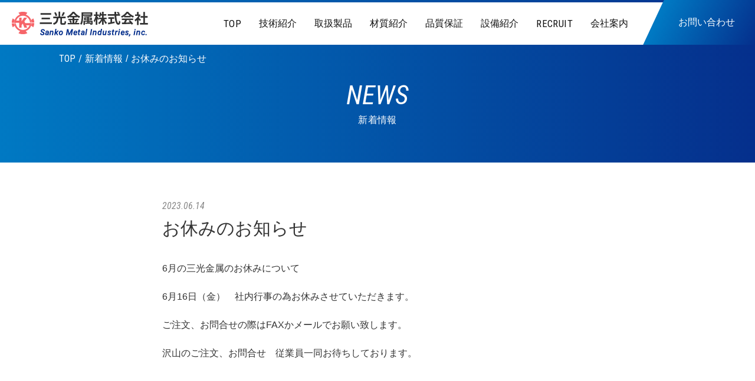

--- FILE ---
content_type: text/html; charset=UTF-8
request_url: http://www.sanko-metal-industries.com/news/2928/
body_size: 11381
content:
<!DOCTYPE html>
<html prefix="og: http://ogp.me/ns#" lang="ja">
<head>
<meta charset="UTF-8">
<title>お休みのお知らせ | 三光金属株式会社 | 錫・鉛・半田・封印錫・製造加工・販売</title>
<meta name="description" content="6月の三光金属のお休みについて6月16日（金）　社内行事の為お休みさせていただきます。ご注文、お問合せの際はFAXかメー...">
<meta property="og:title" content="お休みのお知らせ | 三光金属株式会社 | 錫・鉛・半田・封印錫・製造加工・販売">
<meta property="og:type" content="article">
<meta property="og:url" content="http://www.sanko-metal-industries.com/news/2928/">
<meta name="keywords" content="錫,すず,鉛,なまり,半田,はんだ,ハンダ,封印錫,鋳造,製造,加工,販売,大阪,住之江区,三光金属株式会社">
<meta name="robots" content="index,follow">
<meta name="SKYPE_TOOLBAR" content="SKYPE_TOOLBAR_PARSER_COMPATIBLE">
<meta name="format-detection" content="telephone=no">
<meta name="viewport" content="width=device-width, initial-scale=1">
<link rel="canonical" href="http://www.sanko-metal-industries.com/news/2928/">
<link rel="shortcut icon" type="image/vnd.microsoft.icon" href="http://www.sanko-metal-industries.com/common/img/ico/favicon.ico">
<link rel="icon" type="image/vnd.microsoft.icon" href="http://www.sanko-metal-industries.com/common/img/ico/favicon.ico">
<link rel="shortcut icon" type="image/x-icon" href="http://www.sanko-metal-industries.com/common/img/ico/favicon.ico">
<!--  スマホ用基本 -->
<link rel="apple-touch-icon-precomposed" href="http://www.sanko-metal-industries.com/common/img/ico/apple-touch-icon-152x152.png">
<!--  iPad用基本 -->
<link rel="apple-touch-icon-precomposed" sizes="76x76" href="http://www.sanko-metal-industries.com/common/img/ico/apple-touch-icon-76x76.png">
<!--  スマホのRetina用 -->
<link rel="apple-touch-icon-precomposed" sizes="120x120" href="http://www.sanko-metal-industries.com/common/img/ico/apple-touch-icon-120x120.png">
<!--  iPadのRetina用 -->
<link rel="apple-touch-icon-precomposed" sizes="152x152" href="http://www.sanko-metal-industries.com/common/img/ico/apple-touch-icon-152x152.png">
<link rel='dns-prefetch' href='//s.w.org' />
<link rel="alternate" type="application/rss+xml" title="三光金属株式会社 &raquo; フィード" href="http://www.sanko-metal-industries.com/feed/" />
<link rel="alternate" type="application/rss+xml" title="三光金属株式会社 &raquo; コメントフィード" href="http://www.sanko-metal-industries.com/comments/feed/" />
<link rel='stylesheet' id='sdm-styles-css'  href='http://www.sanko-metal-industries.com/wp/wp-content/plugins/simple-download-monitor/css/sdm_wp_styles.css?ver=4.9.26' type='text/css' media='all' />
<link rel='stylesheet' id='ico-css'  href='http://www.sanko-metal-industries.com/common/css/fontawesome.css?ver=4.9.26' type='text/css' media='all' />
<link rel='stylesheet' id='default-css'  href='http://www.sanko-metal-industries.com/common/css/theme.css?ver=4.9.26' type='text/css' media='all' />
<link rel='stylesheet' id='builtin-css'  href='http://www.sanko-metal-industries.com/wp/wp-content/themes/uniontheme/style.css?ver=4.9.26' type='text/css' media='all' />

<script>
  (function(i,s,o,g,r,a,m){i['GoogleAnalyticsObject']=r;i[r]=i[r]||function(){
  (i[r].q=i[r].q||[]).push(arguments)},i[r].l=1*new Date();a=s.createElement(o),
  m=s.getElementsByTagName(o)[0];a.async=1;a.src=g;m.parentNode.insertBefore(a,m)
  })(window,document,'script','//www.google-analytics.com/analytics.js','ga');

  ga('create', 'UA-83707196-1', 'auto');
  ga('require', 'displayfeatures');
  ga('require', 'linkid', 'linkid.js');
  ga('send', 'pageview');
</script>

</head>

<body class="post-template-default single single-post postid-2928 single-format-standard">

<div id="page">

<!--   ヘッダー   -->

<header class="l-header">
  <div class="head_in">
    <h1 class="logo">
      <a href="http://www.sanko-metal-industries.com/" class="hover"><img src="http://www.sanko-metal-industries.com/common/img/logo/logo.png" srcset="http://www.sanko-metal-industries.com/common/img/logo/logo.png 1x,http://www.sanko-metal-industries.com/common/img/logo/logo@2x.png 2x," alt="三光金属株式会社"></a>
    </h1>
    <nav class="gnavi">
      <ul>
        <li><a href="http://www.sanko-metal-industries.com/" class="en">TOP</a></li>
        <li><a href="http://www.sanko-metal-industries.com/technology/">技術紹介</a></li>
        <li><a href="http://www.sanko-metal-industries.com/products/">取扱製品</a></li>
        <li><a href="http://www.sanko-metal-industries.com/material/">材質紹介</a></li>
        <li><a href="http://www.sanko-metal-industries.com/technology/#quality">品質保証</a></li>
        <li><a href="http://www.sanko-metal-industries.com/facility/">設備紹介</a></li>
        <li><a href="http://www.sanko-metal-industries.com/recruit/" class="en">RECRUIT</a></li>
        <li><a href="http://www.sanko-metal-industries.com/company/">会社案内</a></li>
        <li class="visible-xs"><a href="http://www.sanko-metal-industries.com/faq/">よくあるご質問</a></li>
        <li class="visible-xs"><a href="http://www.sanko-metal-industries.com/news/">新着情報</a></li>
      </ul>
      <a href="http://www.sanko-metal-industries.com/contact/" class="contact_btn"><span class="in"><i class="fal fa-envelope visible-xs-inline-block"></i>お問い合わせ</span></a>
    </nav>
    <div class="hamburger visible-xs">
      <span></span>
    </div>
  <!-- / .head_in --></div>
<!-- / .l-header --></header>


    <div class="lower_ttl news post">
    <div class="container">
      <h1><span class="en">news</span>新着情報</h1>
    </div>
  <!-- / .lower_ttl --></div>
	
	<div class="crumbs">
		<div class="container">
			<ul>
			<li class="home"><a href="http://www.sanko-metal-industries.com/">TOP</a></li>
						<li><a href="http://www.sanko-metal-industries.com/news/">新着情報</a></li>
						<li>お休みのお知らせ  </li>
			</ul>
		</div>
	</div>

<!--    コンテンツ	-->
<div class="l-contents">
	<div class="l-main">


<div class="container">
  <article class="m-news">
    <section class="single">
      <div class="head">
        <span class="date">2023.06.14</span>
        <h2 class="title">お休みのお知らせ</h2>
      <!-- / .head --></div>
      <div class="body">
      <p>6月の三光金属のお休みについて</p>
<p>6月16日（金）　社内行事の為お休みさせていただきます。</p>
<p>ご注文、お問合せの際はFAXかメールでお願い致します。</p>
<p>沢山のご注文、お問合せ　従業員一同お待ちしております。</p>
      <!-- / .body --></div>
              <div class="btn01"><a href="http://www.sanko-metal-industries.com/news/"><span class="in">一覧へ戻る</span></a></div>
          <!-- / .single --></section>
  <!-- / .m-news --></article>
</div>

  <!-- / .l-main --></div>
<!-- / .l-contents --></div>

<!--     フッター   -->
<footer class="l-footer">
  <div class="f_contact">
    <div class="container">
      <div class="row">
        <div class="col-sm-2">
          <h2><span class="en">CONTACT</span>お問い合わせ</h2>
        </div>
        <div class="col-sm-7">
          <ul>
            <li>TEL.<span class="number" data-action="call" data-tel="06-6685-6500" class="num">06-6685-6500</span><small>（営業時間 8：00～17：00）休日は<a href="http://www.sanko-metal-industries.com/wp/wp-content/uploads/2026/01/50c28071f9a6a6aea8ee3e6b8e1d2014.pdf" target="_blank">こちら</a></small></li>
            <li>FAX.<span class="number">06-6685-6501</span></li>
          </ul>
        </div>
        <div class="col-sm-3">
          <a href="http://www.sanko-metal-industries.com/contact/" class="btn"><span class="in"><i class="fal fa-envelope"></i>お問い合わせ</span></a>
        </div>
      </div>
    </div>
  <!-- / .f_contact --></div>
  <div class="f_main">
    <div class="container">
      <div class="row">
        <div class="col-sm-7">
          <a href="http://www.sanko-metal-industries.com/" class="hover logo hidden-xs"><img src="http://www.sanko-metal-industries.com/common/img/logo/logo.png" srcset="http://www.sanko-metal-industries.com/common/img/logo/logo.png 1x,http://www.sanko-metal-industries.com/common/img/logo/logo@2x.png 2x," alt="三光金属株式会社"></a>
          <p class="address">〒559-0011<br>大阪市住之江区北加賀屋4丁目8番5号<span class="hidden-xs"><br>TEL/ 06-6685-6500　FAX/ 06-6685-6501</span></p>
        </div>
        <div class="col-sm-5">
          <nav class="hidden-xs">
            <ul class="f_navi">
              <li><a href="http://www.sanko-metal-industries.com/" class="en">TOP</a></li>
              <li><a href="http://www.sanko-metal-industries.com/products/">取扱製品</a></li>
              <li><a href="http://www.sanko-metal-industries.com/faq/">よくあるご質問</a></li>
              <li><a href="http://www.sanko-metal-industries.com/news/">新着情報</a></li>
              <li><a href="http://www.sanko-metal-industries.com/facility/">設備紹介</a></li>
              <li><a href="http://www.sanko-metal-industries.com/recruit/" class="en">RECRUIT</a></li>
              <li><a href="http://www.sanko-metal-industries.com/technology/">技術紹介</a></li>
              <li><a href="http://www.sanko-metal-industries.com/material/">材質紹介</a></li>
              <li><a href="http://www.sanko-metal-industries.com/company/">会社案内</a></li>
            </ul>
          </nav>
          <a href="http://www.sanko-metal-industries.com/wp/wp-content/uploads/2026/01/50c28071f9a6a6aea8ee3e6b8e1d2014.pdf" target="_blank" class="calendar"><span class="in"><i class="fal fa-file-pdf"></i>営業日カレンダー</span></a>
        </div>
      </div>
    </div>
  <!-- / .f_main --></div>
  <div class="f_bottom">
    <div class="container">
      <div class="row">
        <div class="col-sm-5">
          <ul>
            <li class="hidden-xs"><a href="http://www.sanko-metal-industries.com/contact/">お問い合わせ</a></li>
            <li><a href="http://www.sanko-metal-industries.com/privacy/">プライバシーポリシー</a></li>
          </ul>
        </div>
        <div class="col-sm-2">
          <a href="#page" class="pagetop"><i class="fal fa-chevron-up"></i></a>
        </div>
        <div class="col-sm-5">
          <p class="copyright">Copyright ©2026 SANKO METAL INDUSTRIES inc. All Rights Reserved.</p>
        </div>
      </div>
    </div>
  <!-- / .f_bottom --></div>
<!-- / .l-footer --></footer>

<!-- / #page --></div>

<script type='text/javascript' src='//ajax.googleapis.com/ajax/libs/jquery/2.1.0/jquery.min.js?ver=4.9.26'></script>
<script type='text/javascript'>
/* <![CDATA[ */
var sdm_ajax_script = {"ajaxurl":"http:\/\/www.sanko-metal-industries.com\/wp\/wp-admin\/admin-ajax.php"};
/* ]]> */
</script>
<script type='text/javascript' src='http://www.sanko-metal-industries.com/wp/wp-content/plugins/simple-download-monitor/js/sdm_wp_scripts.js?ver=4.9.26'></script>
<script type='text/javascript' src='http://www.sanko-metal-industries.com/common/js/min/scripts.js?ver=4.9.26'></script>
</body>
</html>

--- FILE ---
content_type: text/css
request_url: http://www.sanko-metal-industries.com/common/css/theme.css?ver=4.9.26
body_size: 87805
content:
@charset "UTF-8";@import url(https://fonts.googleapis.com/css?family=Roboto+Condensed:400,400i);html{overflow-y:scroll;vertical-align:baseline}body,label,section,table{padding:0;vertical-align:baseline}body{line-height:1;font:13px/1.231 arial,helvetica,clean,sans-serif;*font:x-small;background:#fff;color:#333;font-family:"游ゴシック",YuGothic,"ヒラギノ角ゴ Pro W3","Hiragino Kaku Gothic Pro","メイリオ",Meiryo,Verdana,sans-serif;-webkit-text-size-adjust:100%}abbr,address,article,aside,audio,b,blockquote,canvas,caption,cite,code,dd,del,details,dfn,div,dl,dt,em,fieldset,figcaption,figure,footer,form,h1,h2,h3,h4,h5,h6,header,hgroup,i,iframe,ins,kbd,legend,li,mark,menu,nav,object,ol,p,pre,q,samp,small,span,strong,sub,summary,sup,tbody,tfoot,thead,time,tr,ul,var,video{margin:0;padding:0;border:0;outline:0;vertical-align:baseline;background:0 0}html,img{padding:0}label,section,table{border:0;outline:0;background:0 0}a,body,html,img,td,th{background:0 0;margin:0}body,html,img,td,th{border:0;outline:0}.slick-slide img,article,aside,details,figcaption,figure,footer,header,hgroup,menu,nav,section{display:block}ul{list-style:none}blockquote,q{quotes:none}blockquote:after,blockquote:before,q:after,q:before{content:none}a,hr{padding:0}a{vertical-align:baseline}ins,mark{background-color:#ff9;color:#000}ins{text-decoration:none}mark{font-style:italic;font-weight:700}del{text-decoration:line-through}abbr[title],dfn[title]{border-bottom:1px dotted;cursor:help}table{border-spacing:0;font:100%;width:100%;margin:0 auto 20px;border-collapse:collapse}hr{display:block;height:1px;border:0;border-top:1px solid #ccc;margin:1em 0}input,select{vertical-align:middle}button,input,select,textarea{font:99% arial,helvetica,clean,sans-serif}code,kbd,pre,samp,tt{font-family:monospace;*font-size:108%;line-height:100%}.mt0{margin-top:0!important}.mb0{margin-bottom:0!important}.pt0{padding-top:0!important}.pb0{padding-bottom:0!important}.mt5{margin-top:5px!important}.mb5{margin-bottom:5px!important}.pt5{padding-top:5px!important}.pb5{padding-bottom:5px!important}.mt10{margin-top:10px!important}.mb10{margin-bottom:10px!important}.pt10{padding-top:10px!important}.pb10{padding-bottom:10px!important}.mt15{margin-top:15px!important}.mb15{margin-bottom:15px!important}.pt15{padding-top:15px!important}.pb15{padding-bottom:15px!important}.mt20{margin-top:20px!important}.mb20{margin-bottom:20px!important}.pt20{padding-top:20px!important}.pb20{padding-bottom:20px!important}.mt25{margin-top:25px!important}.mb25{margin-bottom:25px!important}.pt25{padding-top:25px!important}.pb25{padding-bottom:25px!important}.mt30{margin-top:30px!important}.mb30{margin-bottom:30px!important}.pt30{padding-top:30px!important}.pb30{padding-bottom:30px!important}.mt35{margin-top:35px!important}.mb35{margin-bottom:35px!important}.pt35{padding-top:35px!important}.pb35{padding-bottom:35px!important}.mt40{margin-top:40px!important}.mb40{margin-bottom:40px!important}.pt40{padding-top:40px!important}.pb40{padding-bottom:40px!important}.mt45{margin-top:45px!important}.mb45{margin-bottom:45px!important}.pt45{padding-top:45px!important}.pb45{padding-bottom:45px!important}.mt50{margin-top:50px!important}.mb50{margin-bottom:50px!important}.pt50{padding-top:50px!important}.pb50{padding-bottom:50px!important}.mt55{margin-top:55px!important}.mb55{margin-bottom:55px!important}.pt55{padding-top:55px!important}.pb55{padding-bottom:55px!important}.mt60{margin-top:60px!important}.mb60{margin-bottom:60px!important}.pt60{padding-top:60px!important}.pb60{padding-bottom:60px!important}.mt65{margin-top:65px!important}.mb65{margin-bottom:65px!important}.pt65{padding-top:65px!important}.pb65{padding-bottom:65px!important}.mt70{margin-top:70px!important}.mb70{margin-bottom:70px!important}.pt70{padding-top:70px!important}.pb70{padding-bottom:70px!important}.mt75{margin-top:75px!important}.mb75{margin-bottom:75px!important}.pt75{padding-top:75px!important}.pb75{padding-bottom:75px!important}.mt80{margin-top:80px!important}.mb80{margin-bottom:80px!important}.pt80{padding-top:80px!important}.pb80{padding-bottom:80px!important}.mt85{margin-top:85px!important}.mb85{margin-bottom:85px!important}.pt85{padding-top:85px!important}.pb85{padding-bottom:85px!important}.mt90{margin-top:90px!important}.mb90{margin-bottom:90px!important}.pt90{padding-top:90px!important}.pb90{padding-bottom:90px!important}.mt95{margin-top:95px!important}.mb95{margin-bottom:95px!important}.pt95{padding-top:95px!important}.pb95{padding-bottom:95px!important}.mt100{margin-top:100px!important}.mb100{margin-bottom:100px!important}.pt100{padding-top:100px!important}.pb100{padding-bottom:100px!important}*{-webkit-box-sizing:border-box;box-sizing:border-box}.container,.container-fluid{margin-right:auto;margin-left:auto;padding-left:15px;padding-right:15px}.row{-webkit-box-sizing:border-box;box-sizing:border-box;display:-webkit-box;display:-webkit-flex;display:-ms-flexbox;display:flex;-webkit-box-flex:0;-webkit-flex:0 1 auto;-ms-flex:0 1 auto;flex:0 1 auto;-webkit-box-orient:horizontal;-webkit-box-direction:normal;-webkit-flex-direction:row;-ms-flex-direction:row;flex-direction:row;-webkit-flex-wrap:wrap;-ms-flex-wrap:wrap;flex-wrap:wrap;margin-right:-15px;margin-left:-15px}.col.reverse,.row.reverse{-webkit-box-orient:horizontal;-webkit-box-direction:reverse;-webkit-flex-direction:row-reverse;-ms-flex-direction:row-reverse;flex-direction:row-reverse}.col.reverse{-webkit-box-orient:vertical;-webkit-flex-direction:column-reverse;-ms-flex-direction:column-reverse;flex-direction:column-reverse}.col,.col-1,.col-10,.col-11,.col-12,.col-2,.col-3,.col-4,.col-5,.col-6,.col-7,.col-8,.col-9,.col-lg,.col-lg-1,.col-lg-10,.col-lg-11,.col-lg-12,.col-lg-2,.col-lg-3,.col-lg-4,.col-lg-5,.col-lg-6,.col-lg-7,.col-lg-8,.col-lg-9,.col-md,.col-md-1,.col-md-10,.col-md-11,.col-md-12,.col-md-2,.col-md-3,.col-md-4,.col-md-5,.col-md-6,.col-md-7,.col-md-8,.col-md-9,.col-sm,.col-sm-1,.col-sm-10,.col-sm-11,.col-sm-12,.col-sm-2,.col-sm-3,.col-sm-4,.col-sm-5,.col-sm-6,.col-sm-7,.col-sm-8,.col-sm-9,.col-xl,.col-xl-1,.col-xl-10,.col-xl-11,.col-xl-12,.col-xl-2,.col-xl-3,.col-xl-4,.col-xl-5,.col-xl-6,.col-xl-7,.col-xl-8,.col-xl-9{width:100%;position:relative;padding-right:15px;padding-left:15px}.col-xs{-webkit-box-sizing:border-box;box-sizing:border-box;-webkit-flex:0 0 auto;-ms-flex:0 0 auto;flex:0 0 auto;padding-right:15px;padding-left:15px}.col-xs-1,.col-xs-10,.col-xs-11,.col-xs-12,.col-xs-2,.col-xs-3,.col-xs-4,.col-xs-5,.col-xs-6,.col-xs-7,.col-xs-8,.col-xs-9,.col-xs-offset-0,.col-xs-offset-1,.col-xs-offset-10,.col-xs-offset-11,.col-xs-offset-12,.col-xs-offset-2,.col-xs-offset-3,.col-xs-offset-4,.col-xs-offset-5,.col-xs-offset-6,.col-xs-offset-7,.col-xs-offset-8,.col-xs-offset-9{-webkit-box-sizing:border-box;box-sizing:border-box;-webkit-box-flex:0;-webkit-flex:0 0 auto;-ms-flex:0 0 auto;flex:0 0 auto;padding-right:15px;padding-left:15px}.col-xs{-webkit-box-flex:1;-webkit-flex-grow:1;-ms-flex-positive:1;flex-grow:1;-webkit-flex-basis:0;-ms-flex-preferred-size:0;flex-basis:0;max-width:100%}.col-xs-1{-webkit-flex-basis:8.33333333%;-ms-flex-preferred-size:8.33333333%;flex-basis:8.33333333%;max-width:8.33333333%}.col-xs-2{-webkit-flex-basis:16.66666667%;-ms-flex-preferred-size:16.66666667%;flex-basis:16.66666667%;max-width:16.66666667%}.col-xs-3{-webkit-flex-basis:25%;-ms-flex-preferred-size:25%;flex-basis:25%;max-width:25%}.col-xs-4{-webkit-flex-basis:33.33333333%;-ms-flex-preferred-size:33.33333333%;flex-basis:33.33333333%;max-width:33.33333333%}.col-xs-5{-webkit-flex-basis:41.66666667%;-ms-flex-preferred-size:41.66666667%;flex-basis:41.66666667%;max-width:41.66666667%}.col-xs-6{-webkit-flex-basis:50%;-ms-flex-preferred-size:50%;flex-basis:50%;max-width:50%}.col-xs-7{-webkit-flex-basis:58.33333333%;-ms-flex-preferred-size:58.33333333%;flex-basis:58.33333333%;max-width:58.33333333%}.col-xs-8{-webkit-flex-basis:66.66666667%;-ms-flex-preferred-size:66.66666667%;flex-basis:66.66666667%;max-width:66.66666667%}.col-xs-9{-webkit-flex-basis:75%;-ms-flex-preferred-size:75%;flex-basis:75%;max-width:75%}.col-xs-10{-webkit-flex-basis:83.33333333%;-ms-flex-preferred-size:83.33333333%;flex-basis:83.33333333%;max-width:83.33333333%}.col-xs-11{-webkit-flex-basis:91.66666667%;-ms-flex-preferred-size:91.66666667%;flex-basis:91.66666667%;max-width:91.66666667%}.col-xs-12{-webkit-flex-basis:100%;-ms-flex-preferred-size:100%;flex-basis:100%;max-width:100%}.col-xs-offset-0{margin-left:0}.col-xs-offset-1{margin-left:8.33333333%}.col-xs-offset-2{margin-left:16.66666667%}.col-xs-offset-3{margin-left:25%}.col-xs-offset-4{margin-left:33.33333333%}.col-xs-offset-5{margin-left:41.66666667%}.col-xs-offset-6{margin-left:50%}.col-xs-offset-7{margin-left:58.33333333%}.col-xs-offset-8{margin-left:66.66666667%}.col-xs-offset-9{margin-left:75%}.col-xs-offset-10{margin-left:83.33333333%}.col-xs-offset-11{margin-left:91.66666667%}.start-xs{-webkit-box-pack:start;-webkit-justify-content:flex-start;-ms-flex-pack:start;justify-content:flex-start;text-align:start}.center-xs{-webkit-box-pack:center;-webkit-justify-content:center;-ms-flex-pack:center;justify-content:center;text-align:center}.end-xs{-webkit-box-pack:end;-webkit-justify-content:flex-end;-ms-flex-pack:end;justify-content:flex-end;text-align:end}.top-xs{-webkit-box-align:start;-webkit-align-items:flex-start;-ms-flex-align:start;align-items:flex-start}.middle-xs{-webkit-box-align:center;-webkit-align-items:center;-ms-flex-align:center;align-items:center}.bottom-xs{-webkit-box-align:end;-ms-flex-align:end;-webkit-align-items:flex-end;align-items:flex-end}.around-xs{-ms-flex-pack:distribute;-webkit-justify-content:space-around;justify-content:space-around}.between-xs{-webkit-box-pack:justify;-ms-flex-pack:justify;-webkit-justify-content:space-between;justify-content:space-between}.first-xs{-webkit-box-ordinal-group:0;-ms-flex-order:-1;-webkit-order:-1;order:-1}.last-xs{-webkit-box-ordinal-group:2;-ms-flex-order:1;-webkit-order:1;order:1}@media (min-width:768px){.container{width:768px}.col-sm{-webkit-box-sizing:border-box;box-sizing:border-box;-webkit-flex:0 0 auto;-ms-flex:0 0 auto;flex:0 0 auto;padding-right:15px;padding-left:15px}.col-sm-1,.col-sm-10,.col-sm-11,.col-sm-12,.col-sm-2,.col-sm-3,.col-sm-4,.col-sm-5,.col-sm-6,.col-sm-7,.col-sm-8,.col-sm-9,.col-sm-offset-0,.col-sm-offset-1,.col-sm-offset-10,.col-sm-offset-11,.col-sm-offset-12,.col-sm-offset-2,.col-sm-offset-3,.col-sm-offset-4,.col-sm-offset-5,.col-sm-offset-6,.col-sm-offset-7,.col-sm-offset-8,.col-sm-offset-9{-webkit-box-sizing:border-box;box-sizing:border-box;-webkit-box-flex:0;-webkit-flex:0 0 auto;-ms-flex:0 0 auto;flex:0 0 auto;padding-right:15px;padding-left:15px}.col-sm{-webkit-box-flex:1;-webkit-flex-grow:1;-ms-flex-positive:1;flex-grow:1;-webkit-flex-basis:0;-ms-flex-preferred-size:0;flex-basis:0;max-width:100%}.col-sm-1{-webkit-flex-basis:8.33333333%;-ms-flex-preferred-size:8.33333333%;flex-basis:8.33333333%;max-width:8.33333333%}.col-sm-2{-webkit-flex-basis:16.66666667%;-ms-flex-preferred-size:16.66666667%;flex-basis:16.66666667%;max-width:16.66666667%}.col-sm-3{-webkit-flex-basis:25%;-ms-flex-preferred-size:25%;flex-basis:25%;max-width:25%}.col-sm-4{-webkit-flex-basis:33.33333333%;-ms-flex-preferred-size:33.33333333%;flex-basis:33.33333333%;max-width:33.33333333%}.col-sm-5{-webkit-flex-basis:41.66666667%;-ms-flex-preferred-size:41.66666667%;flex-basis:41.66666667%;max-width:41.66666667%}.col-sm-6{-webkit-flex-basis:50%;-ms-flex-preferred-size:50%;flex-basis:50%;max-width:50%}.col-sm-7{-webkit-flex-basis:58.33333333%;-ms-flex-preferred-size:58.33333333%;flex-basis:58.33333333%;max-width:58.33333333%}.col-sm-8{-webkit-flex-basis:66.66666667%;-ms-flex-preferred-size:66.66666667%;flex-basis:66.66666667%;max-width:66.66666667%}.col-sm-9{-webkit-flex-basis:75%;-ms-flex-preferred-size:75%;flex-basis:75%;max-width:75%}.col-sm-10{-webkit-flex-basis:83.33333333%;-ms-flex-preferred-size:83.33333333%;flex-basis:83.33333333%;max-width:83.33333333%}.col-sm-11{-webkit-flex-basis:91.66666667%;-ms-flex-preferred-size:91.66666667%;flex-basis:91.66666667%;max-width:91.66666667%}.col-sm-12{-webkit-flex-basis:100%;-ms-flex-preferred-size:100%;flex-basis:100%;max-width:100%}.col-sm-offset-0{margin-left:0}.col-sm-offset-1{margin-left:8.33333333%}.col-sm-offset-2{margin-left:16.66666667%}.col-sm-offset-3{margin-left:25%}.col-sm-offset-4{margin-left:33.33333333%}.col-sm-offset-5{margin-left:41.66666667%}.col-sm-offset-6{margin-left:50%}.col-sm-offset-7{margin-left:58.33333333%}.col-sm-offset-8{margin-left:66.66666667%}.col-sm-offset-9{margin-left:75%}.col-sm-offset-10{margin-left:83.33333333%}.col-sm-offset-11{margin-left:91.66666667%}.start-sm{-webkit-box-pack:start;-webkit-justify-content:flex-start;-ms-flex-pack:start;justify-content:flex-start;text-align:start}.center-sm{text-align:center}.end-sm{-webkit-box-pack:end;-webkit-justify-content:flex-end;-ms-flex-pack:end;justify-content:flex-end;text-align:end}.top-sm{-webkit-box-align:start;-webkit-align-items:flex-start;-ms-flex-align:start;align-items:flex-start}.middle-sm{-webkit-box-align:center;-webkit-align-items:center;-ms-flex-align:center;align-items:center}.bottom-sm{-webkit-box-align:end;-webkit-align-items:flex-end;-ms-flex-align:end;align-items:flex-end}.around-sm{-webkit-justify-content:space-around;-ms-flex-pack:distribute;justify-content:space-around}.between-sm{-webkit-box-pack:justify;-webkit-justify-content:space-between;-ms-flex-pack:justify;justify-content:space-between}.first-sm{-webkit-box-ordinal-group:0;-webkit-order:-1;-ms-flex-order:-1;order:-1}.last-sm{-webkit-box-ordinal-group:2;-webkit-order:1;-ms-flex-order:1;order:1}}@media (min-width:992px){.container{width:992px}.col-md{-webkit-box-sizing:border-box;box-sizing:border-box;-webkit-flex:0 0 auto;-ms-flex:0 0 auto;flex:0 0 auto;padding-right:15px;padding-left:15px}.col-md-1,.col-md-10,.col-md-11,.col-md-12,.col-md-2,.col-md-3,.col-md-4,.col-md-5,.col-md-6,.col-md-7,.col-md-8,.col-md-9,.col-md-offset-0,.col-md-offset-1,.col-md-offset-10,.col-md-offset-11,.col-md-offset-12,.col-md-offset-2,.col-md-offset-3,.col-md-offset-4,.col-md-offset-5,.col-md-offset-6,.col-md-offset-7,.col-md-offset-8,.col-md-offset-9{-webkit-box-sizing:border-box;box-sizing:border-box;-webkit-box-flex:0;-webkit-flex:0 0 auto;-ms-flex:0 0 auto;flex:0 0 auto;padding-right:15px;padding-left:15px}.col-md{-webkit-box-flex:1;-ms-flex-positive:1;-webkit-flex-grow:1;flex-grow:1;-webkit-flex-basis:0;-ms-flex-preferred-size:0;flex-basis:0;max-width:100%}.col-md-1{-webkit-flex-basis:8.33333333%;-ms-flex-preferred-size:8.33333333%;flex-basis:8.33333333%;max-width:8.33333333%}.col-md-2{-webkit-flex-basis:16.66666667%;-ms-flex-preferred-size:16.66666667%;flex-basis:16.66666667%;max-width:16.66666667%}.col-md-3{-webkit-flex-basis:25%;-ms-flex-preferred-size:25%;flex-basis:25%;max-width:25%}.col-md-4{-webkit-flex-basis:33.33333333%;-ms-flex-preferred-size:33.33333333%;flex-basis:33.33333333%;max-width:33.33333333%}.col-md-5{-webkit-flex-basis:41.66666667%;-ms-flex-preferred-size:41.66666667%;flex-basis:41.66666667%;max-width:41.66666667%}.col-md-6{-webkit-flex-basis:50%;-ms-flex-preferred-size:50%;flex-basis:50%;max-width:50%}.col-md-7{-webkit-flex-basis:58.33333333%;-ms-flex-preferred-size:58.33333333%;flex-basis:58.33333333%;max-width:58.33333333%}.col-md-8{-webkit-flex-basis:66.66666667%;-ms-flex-preferred-size:66.66666667%;flex-basis:66.66666667%;max-width:66.66666667%}.col-md-9{-webkit-flex-basis:75%;-ms-flex-preferred-size:75%;flex-basis:75%;max-width:75%}.col-md-10{-webkit-flex-basis:83.33333333%;-ms-flex-preferred-size:83.33333333%;flex-basis:83.33333333%;max-width:83.33333333%}.col-md-11{-webkit-flex-basis:91.66666667%;-ms-flex-preferred-size:91.66666667%;flex-basis:91.66666667%;max-width:91.66666667%}.col-md-12{-webkit-flex-basis:100%;-ms-flex-preferred-size:100%;flex-basis:100%;max-width:100%}.col-md-offset-0{margin-left:0}.col-md-offset-1{margin-left:8.33333333%}.col-md-offset-2{margin-left:16.66666667%}.col-md-offset-3{margin-left:25%}.col-md-offset-4{margin-left:33.33333333%}.col-md-offset-5{margin-left:41.66666667%}.col-md-offset-6{margin-left:50%}.col-md-offset-7{margin-left:58.33333333%}.col-md-offset-8{margin-left:66.66666667%}.col-md-offset-9{margin-left:75%}.col-md-offset-10{margin-left:83.33333333%}.col-md-offset-11{margin-left:91.66666667%}.start-md{-webkit-box-pack:start;-webkit-justify-content:flex-start;-ms-flex-pack:start;justify-content:flex-start;text-align:start}.center-md{text-align:center}.end-md{-webkit-box-pack:end;-webkit-justify-content:flex-end;-ms-flex-pack:end;justify-content:flex-end;text-align:end}.top-md{-webkit-box-align:start;-webkit-align-items:flex-start;-ms-flex-align:start;align-items:flex-start}.middle-md{-webkit-box-align:center;-webkit-align-items:center;-ms-flex-align:center;align-items:center}.bottom-md{-webkit-box-align:end;-webkit-align-items:flex-end;-ms-flex-align:end;align-items:flex-end}.around-md{-webkit-justify-content:space-around;-ms-flex-pack:distribute;justify-content:space-around}.between-md{-webkit-box-pack:justify;-webkit-justify-content:space-between;-ms-flex-pack:justify;justify-content:space-between}.first-md{-webkit-box-ordinal-group:0;-webkit-order:-1;-ms-flex-order:-1;order:-1}.last-md{-webkit-box-ordinal-group:2;-webkit-order:1;-ms-flex-order:1;order:1}}@media (min-width:1300px){.container{width:1300px}.col-lg{-webkit-box-sizing:border-box;box-sizing:border-box;-webkit-flex:0 0 auto;-ms-flex:0 0 auto;flex:0 0 auto;padding-right:15px;padding-left:15px}.col-lg-1,.col-lg-10,.col-lg-11,.col-lg-12,.col-lg-2,.col-lg-3,.col-lg-4,.col-lg-5,.col-lg-6,.col-lg-7,.col-lg-8,.col-lg-9,.col-lg-offset-0,.col-lg-offset-1,.col-lg-offset-10,.col-lg-offset-11,.col-lg-offset-12,.col-lg-offset-2,.col-lg-offset-3,.col-lg-offset-4,.col-lg-offset-5,.col-lg-offset-6,.col-lg-offset-7,.col-lg-offset-8,.col-lg-offset-9{-webkit-box-sizing:border-box;box-sizing:border-box;-webkit-box-flex:0;-webkit-flex:0 0 auto;-ms-flex:0 0 auto;flex:0 0 auto;padding-right:15px;padding-left:15px}.col-lg{-webkit-box-flex:1;-webkit-flex-grow:1;-ms-flex-positive:1;flex-grow:1;-webkit-flex-basis:0;-ms-flex-preferred-size:0;flex-basis:0;max-width:100%}.col-lg-1{-webkit-flex-basis:8.33333333%;-ms-flex-preferred-size:8.33333333%;flex-basis:8.33333333%;max-width:8.33333333%}.col-lg-2{-webkit-flex-basis:16.66666667%;-ms-flex-preferred-size:16.66666667%;flex-basis:16.66666667%;max-width:16.66666667%}.col-lg-3{-webkit-flex-basis:25%;-ms-flex-preferred-size:25%;flex-basis:25%;max-width:25%}.col-lg-4{-webkit-flex-basis:33.33333333%;-ms-flex-preferred-size:33.33333333%;flex-basis:33.33333333%;max-width:33.33333333%}.col-lg-5{-webkit-flex-basis:41.66666667%;-ms-flex-preferred-size:41.66666667%;flex-basis:41.66666667%;max-width:41.66666667%}.col-lg-6{-webkit-flex-basis:50%;-ms-flex-preferred-size:50%;flex-basis:50%;max-width:50%}.col-lg-7{-webkit-flex-basis:58.33333333%;-ms-flex-preferred-size:58.33333333%;flex-basis:58.33333333%;max-width:58.33333333%}.col-lg-8{-webkit-flex-basis:66.66666667%;-ms-flex-preferred-size:66.66666667%;flex-basis:66.66666667%;max-width:66.66666667%}.col-lg-9{-webkit-flex-basis:75%;-ms-flex-preferred-size:75%;flex-basis:75%;max-width:75%}.col-lg-10{-webkit-flex-basis:83.33333333%;-ms-flex-preferred-size:83.33333333%;flex-basis:83.33333333%;max-width:83.33333333%}.col-lg-11{-webkit-flex-basis:91.66666667%;-ms-flex-preferred-size:91.66666667%;flex-basis:91.66666667%;max-width:91.66666667%}.col-lg-12{-webkit-flex-basis:100%;-ms-flex-preferred-size:100%;flex-basis:100%;max-width:100%}.col-lg-offset-0{margin-left:0}.col-lg-offset-1{margin-left:8.33333333%}.col-lg-offset-2{margin-left:16.66666667%}.col-lg-offset-3{margin-left:25%}.col-lg-offset-4{margin-left:33.33333333%}.col-lg-offset-5{margin-left:41.66666667%}.col-lg-offset-6{margin-left:50%}.col-lg-offset-7{margin-left:58.33333333%}.col-lg-offset-8{margin-left:66.66666667%}.col-lg-offset-9{margin-left:75%}.col-lg-offset-10{margin-left:83.33333333%}.col-lg-offset-11{margin-left:91.66666667%}.start-lg{-webkit-box-pack:start;-webkit-justify-content:flex-start;-ms-flex-pack:start;justify-content:flex-start;text-align:start}.center-lg{text-align:center}.end-lg{-webkit-box-pack:end;-webkit-justify-content:flex-end;-ms-flex-pack:end;justify-content:flex-end;text-align:end}.top-lg{-webkit-box-align:start;-webkit-align-items:flex-start;-ms-flex-align:start;align-items:flex-start}.middle-lg{-webkit-box-align:center;-webkit-align-items:center;-ms-flex-align:center;align-items:center}.bottom-lg{-webkit-box-align:end;-webkit-align-items:flex-end;-ms-flex-align:end;align-items:flex-end}.around-lg{-webkit-justify-content:space-around;-ms-flex-pack:distribute;justify-content:space-around}.between-lg{-webkit-box-pack:justify;-webkit-justify-content:space-between;-ms-flex-pack:justify;justify-content:space-between}.first-lg{-webkit-box-ordinal-group:0;-webkit-order:-1;-ms-flex-order:-1;order:-1}.last-lg{-webkit-box-ordinal-group:2;-webkit-order:1;-ms-flex-order:1;order:1}}.visible-lg,.visible-lg-block,.visible-lg-inline,.visible-lg-inline-block,.visible-md,.visible-md-block,.visible-md-inline,.visible-md-inline-block,.visible-sm,.visible-sm-block,.visible-sm-inline,.visible-sm-inline-block,.visible-xs,.visible-xs-block,.visible-xs-inline,.visible-xs-inline-block{display:none!important}@media (max-width:767px){.visible-xs,.visible-xs-block{display:block!important}table.visible-xs{display:table!important}tr.visible-xs{display:table-row!important}td.visible-xs,th.visible-xs{display:table-cell!important}.visible-xs-inline{display:inline!important}.visible-xs-inline-block{display:inline-block!important}}@media (min-width:768px) and (max-width:991px){.visible-sm,.visible-sm-block{display:block!important}table.visible-sm{display:table!important}tr.visible-sm{display:table-row!important}td.visible-sm,th.visible-sm{display:table-cell!important}.visible-sm-inline{display:inline!important}.visible-sm-inline-block{display:inline-block!important}}@media (min-width:992px) and (max-width:1299px){.visible-md,.visible-md-block{display:block!important}table.visible-md{display:table!important}tr.visible-md{display:table-row!important}td.visible-md,th.visible-md{display:table-cell!important}.visible-md-inline{display:inline!important}.visible-md-inline-block{display:inline-block!important}}@media (min-width:1300px){.visible-lg,.visible-lg-block{display:block!important}table.visible-lg{display:table!important}tr.visible-lg{display:table-row!important}td.visible-lg,th.visible-lg{display:table-cell!important}.visible-lg-inline{display:inline!important}.visible-lg-inline-block{display:inline-block!important}}@media (max-width:767px){.hidden-xs{display:none!important}}@media (min-width:768px) and (max-width:991px){.hidden-sm{display:none!important}}@media (min-width:992px) and (max-width:1299px){.hidden-md{display:none!important}}@media (min-width:1300px){.hidden-lg{display:none!important}}@media (max-width:767px){.xs-center{text-align:center!important}}@media (min-width:768px) and (max-width:991px){.sm-center{text-align:center!important}}@media (min-width:992px) and (max-width:1299px){.md-center{text-align:center!important}}@media (min-width:1300px){.lg-center{text-align:center!important}}@media (max-width:767px){.xs-right{text-align:right!important}}@media (min-width:768px) and (max-width:991px){.sm-right{text-align:right!important}}@media (min-width:992px) and (max-width:1299px){.md-right{text-align:right!important}}@media (min-width:1300px){.lg-right{text-align:right!important}}.slick-list,.slick-slider{position:relative;display:block}.slick-slider{-webkit-box-sizing:border-box;box-sizing:border-box;-webkit-touch-callout:none;-webkit-user-select:none;-moz-user-select:none;-ms-user-select:none;user-select:none;-ms-touch-action:pan-y;touch-action:pan-y;-webkit-tap-highlight-color:transparent}.slick-list{overflow:hidden;margin:0;padding:0}.slick-dots li button:focus,.slick-dots li button:hover,.slick-list:focus{outline:0}.slick-list.dragging{cursor:pointer;cursor:hand}.slick-slider .slick-list,.slick-slider .slick-track{-webkit-transform:translate3d(0,0,0);transform:translate3d(0,0,0)}.slick-track{position:relative;left:0;top:0;display:block;margin-left:auto;margin-right:auto}.slick-track:after,.slick-track:before{content:"";display:table}.slick-track:after{clear:both}.slick-loading .slick-track{visibility:hidden}.slick-slide{float:left;height:100%;min-height:1px;display:none}[dir=rtl] .slick-slide{float:right}.slick-slide.slick-loading img{display:none}.slick-slide.dragging img{pointer-events:none}.slick-initialized .slick-slide{display:block}.slick-loading .slick-slide{visibility:hidden}.slick-vertical .slick-slide{display:block;height:auto;border:1px solid transparent}.hamburger span.hidden,.slick-arrow.slick-hidden{display:none}.slick-next,.slick-prev{position:absolute;display:block;height:20px;width:20px;line-height:0;font-size:0;cursor:pointer;background:0 0;color:transparent;top:50%;-webkit-transform:translate(0,-50%);transform:translate(0,-50%);padding:0;border:0;outline:0}.slick-next:focus,.slick-next:hover,.slick-prev:focus,.slick-prev:hover{outline:0;background:0 0;color:transparent}.slick-next:focus:before,.slick-next:hover:before,.slick-prev:focus:before,.slick-prev:hover:before{opacity:1}.slick-next.slick-disabled:before,.slick-prev.slick-disabled:before{opacity:.25}.slick-next:before,.slick-prev:before{font-size:20px;line-height:1;color:#fff;opacity:.75;-webkit-font-smoothing:antialiased;-moz-osx-font-smoothing:grayscale}.slick-prev{left:-25px}[dir=rtl] .slick-prev{left:auto;right:-25px}.slick-prev:before{content:"←"}.slick-next:before,[dir=rtl] .slick-prev:before{content:"→"}.slick-next{right:-25px}[dir=rtl] .slick-next{left:-25px;right:auto}[dir=rtl] .slick-next:before{content:"←"}.slick-dotted.slick-slider{margin-bottom:30px}.slick-dots{position:absolute;bottom:-10px;display:block;text-align:center;padding:0;margin:0!important;width:100%}.slick-dots li{height:8px!important;width:8px!important;margin:0 4px!important;padding:0;cursor:pointer}.slick-dots li button{position:relative;display:block;outline:0;line-height:0;font-size:0;color:transparent;border:0;background:0 0}.slick-dots li button::before{content:"";position:absolute;width:8px;height:8px;left:0;top:0;border:1px solid #052f8c}.slick-dots li.slick-active button::before{background:#052f8c}html{font-size:62.5%}#page{position:relative;overflow:hidden;font-weight:500;min-width:1140px}.container{width:1140px}a:link,a:visited{color:#333}a:hover{text-decoration:none}a:active,a:hover{color:#333}img,td,th{vertical-align:top}img{line-height:1;font-size:0;height:auto;max-width:100%}th{color:#111}td,th{padding:15px 0;border-bottom:1px solid #ccc;text-align:left;font-weight:400}section{margin:0 0 100px}.crumbs li a::after,.inline_block,.slick-dots li{display:inline-block}.table_cell{display:table-cell;*display:inline;*zoom:1;vertical-align:middle}.ovfl{overflow:hidden}.alignright,.fr,.imgR{float:right;margin-left:10px}.alignleft,.fl,.imgL{float:left;margin-right:10px}.aligncenter,.btn,.imgC,.tC{text-align:center}.aligncenter,.imgC{display:block;margin-left:auto;margin-right:auto}.sign,.tR{text-align:right}.center-block{display:block;margin-right:auto;margin-left:auto}.clearfix{*zoom:1}.clearfix:after{content:".";display:block;clear:both;height:0;visibility:hidden}.hamburger{width:40px;height:40px;position:relative;z-index:2000;top:0;right:0;background:#052f8c;cursor:pointer}.hamburger span,.main_visual .main_slide .slide{-webkit-transition:all .3s ease;transition:all .3s ease}.hamburger span,.hamburger::after,.hamburger::before{height:1px;width:60%;position:absolute;left:20%;background-color:#fff}.hamburger span{top:50%;margin-top:-1px;text-indent:-9999px}.hamburger::after,.hamburger::before{content:"";margin-left:0;-webkit-transition:all .3s ease;transition:all .3s ease}.hamburger::before{top:13px}.hamburger::after{bottom:14px}.hamburger.is-act{color:#222}.hamburger.is-act:before{-webkit-transform:rotate(135deg);transform:rotate(135deg);top:50%}.hamburger.is-act:after{-webkit-transform:rotate(-135deg);transform:rotate(-135deg);top:50%}.main_visual .main_slide .slide{position:relative;height:680px;width:100%;background-size:cover;background-position:center center;z-index:1;-webkit-transform:scale(1.05);transform:scale(1.05);-webkit-transition:.8s cubic-bezier(.645,.045,.355,1);transition:.8s cubic-bezier(.645,.045,.355,1)}.main_visual .main_slide .slide.slide01{background-image:url(../../img/main/slide01.jpg)}.main_visual .main_slide .slide.slide02{background-image:url(../../img/main/slide02.jpg)}.main_visual .main_slide .slide.slide02 .catch_wrap img{position:absolute;top:-162px;left:6%}.main_visual .main_slide .slide.slide03{background-image:url(../../img/main/slide03.jpg)}.main_visual .slick-current .slide{-webkit-transform:scale(1);transform:scale(1)}.main_visual .catch_wrap{position:absolute;width:100%;top:280px;left:0;text-align:center}.main_visual .catch_wrap .ja{-webkit-font-feature-settings:"palt";font-feature-settings:"palt";line-height:100%;margin-bottom:30px;font-size:48px;font-size:4.8rem}.main_visual .catch_wrap .ja strong{color:#052f8c;font-weight:400;letter-spacing:.03rem;background:-webkit-gradient(linear,left top,right top,from(#0079c3),color-stop(51%,#052f8c),to(#0079c3)) 0% center/200% auto;background:linear-gradient(to right,#0079c3 0%,#052f8c 51%,#0079c3 100%) 0% center/200% auto;background-clip:text;-webkit-background-clip:text;-webkit-text-fill-color:transparent}@media all and (-ms-high-contrast:none){.main_visual .catch_wrap .ja strong{background:0 0}}.lower_ttl h1 .en,.main_visual .catch_wrap .en{letter-spacing:.04rem;line-height:100%;font-style:italic}.main_visual .catch_wrap .en{font-family:"Roboto Condensed",sans-serif;color:#fff;font-size:24px;font-size:2.4rem}.lower_ttl{padding:138px 0;position:relative;z-index:10;margin-bottom:60px}#page,.crumbs li,.lower_ttl h1{font-size:16px;font-size:1.6rem}.lower_ttl h1{text-align:center;color:#fff;letter-spacing:.03rem;font-weight:400}.lower_ttl h1 .en{display:block;text-transform:uppercase;margin-bottom:10px;font-size:45px;font-size:4.5rem}.lower_ttl.post{padding:63px 0}.lower_ttl.company,.lower_ttl.facility,.lower_ttl.technology{background-image:url(../../img/main/main_company.jpg);background-position:center center;background-size:cover}.lower_ttl.facility,.lower_ttl.technology{background-image:url(../../img/main/main_technology.jpg)}.lower_ttl.facility{background-image:url(../../img/main/main_facility.jpg)}.lower_ttl.faq,.lower_ttl.material,.lower_ttl.products,.lower_ttl.recruit{background-image:url(../../img/main/main_material.jpg);background-position:center center;background-size:cover}.lower_ttl.faq,.lower_ttl.products,.lower_ttl.recruit{background-image:url(../../img/main/main_products.jpg)}.lower_ttl.faq,.lower_ttl.recruit{background-image:url(../../img/main/main_recruit.jpg)}.lower_ttl.faq{background-image:url(../../img/main/main_faq.jpg)}.crumbs{color:#fff;position:absolute;left:calc((100% - 1110px)/2);top:90px;z-index:100;font-size:0}.crumbs li{display:inline}.crumbs li.home,.lower_ttl h1 .en,.news_list .faq_box dl dt::before,.news_list .news_box a .date{font-family:"Roboto Condensed",sans-serif}.btn01 a,.btn02 a,.crumbs li a{color:#fff;text-decoration:none}.crumbs li a::after{content:"/";margin:0 5px}.gra01,.index_ttl.grada .en,.l-footer .f_contact,.l-header .head_in .gnavi ul li a.hover,.l-header .head_in .gnavi ul li a::before,.l-header::after,.lower_ttl,.m-index .index_notice .box h2,.m-index .index_technology .tech_list li a .img::after,.ttl02{background:-webkit-gradient(linear,left top,right top,from(#0079c3),to(#052f8c));background:linear-gradient(to right,#0079c3,#052f8c)}.ttl01,.ttl02{text-align:center}.ttl01{font-weight:400;padding-top:50px;position:relative;margin-bottom:35px;font-size:35px;font-size:3.5rem}.ttl01::before{content:"";position:absolute;height:30px;width:2px;background:#052f8c;top:0;left:50%;-webkit-transform:translateX(-50%) rotate(45deg);transform:translateX(-50%) rotate(45deg)}.ttl02{color:#fff;padding:36px 0;font-size:32px;font-size:3.2rem}.ttl02,.ttl03,.ttl04{font-weight:400}.ttl03{border-bottom:1px solid #ccc;position:relative;padding-left:25px;padding-bottom:15px;margin-bottom:30px;font-size:26px;font-size:2.6rem}.ttl03::before{left:0;top:0;width:4px;height:30px}.ttl04{text-align:center;margin-bottom:25px;font-size:24px;font-size:2.4rem}.ttl04 span{position:relative;display:inline-block}.ttl04 span::before{height:1px;width:30px;left:-50px;top:50%;-webkit-transform:translate(0,-50%);transform:translate(0,-50%)}.dot_list li::before,.ttl03::before,.ttl04 span::after,.ttl04 span::before{content:"";position:absolute;background:#052f8c}.ttl04 span::after{-webkit-transform:translate(0,-50%);transform:translate(0,-50%);right:-50px;height:1px;width:30px;top:50%;left:auto}.index_ttl,.ttl05{color:#052f8c;font-weight:400;margin-bottom:20px;font-size:22px;font-size:2.2rem}.index_ttl{text-align:center;color:#111;margin-bottom:30px;font-size:16px;font-size:1.6rem}.index_ttl .en{color:#052f8c;font-family:"Roboto Condensed",sans-serif;display:inline-block;font-style:italic;margin-bottom:15px;line-height:100%;padding:0 10px;font-size:45px;font-size:4.5rem}.index_ttl .ja{display:block;line-height:100%}.index_ttl.grada .en{display:inline-block;-webkit-background-clip:text;-webkit-text-fill-color:transparent}@media all and (-ms-high-contrast:none){.index_ttl.grada .en{background:0 0}}.ttl_area{text-align:center;margin-bottom:50px}.btn01 a,.btn02 a{position:relative;font-size:15px;font-size:1.5rem}.btn01 a,.btn01 a::after,.btn02 a::after{-webkit-transition:all .3s ease;transition:all .3s ease}.btn01 a{text-align:center;display:block;border:1px solid #fff;padding:10px 0;width:270px;-webkit-transform:skew(-25deg,0deg);transform:skew(-25deg,0deg)}.btn01 a::after,.btn02 a::after{content:"";position:absolute;height:4px;width:40px;right:20px;top:20px;border-bottom:1px solid #fff;border-right:1px solid #fff;-webkit-transform:skew(50deg,0deg);transform:skew(50deg,0deg)}.btn01 a.hover{background:rgba(255,255,255,.1)}.btn01 a.hover::after{right:-20px}.btn01 a .in{display:block;-webkit-transform:skew(25deg,0deg);transform:skew(25deg,0deg)}.btn02 a{display:inline-block;background:#052f8c;line-height:28px;padding:0 55px 0 25px;-webkit-transition:all .4s ease;transition:all .4s ease;border:1px solid #052f8c}.btn02 a.hover{background:#fff;color:#052f8c}.btn02 a.hover::after{right:-10px;border-color:#052f8c}.btn02 a::after{height:3px;width:20px;right:15px;top:12px;border-right:2px solid #fff}.dot_list li{padding-left:15px;position:relative}.dot_list li::before{width:4px;height:4px;border-radius:2px;top:12px;left:0}.dot_list li,.news_list .news_box{margin-bottom:10px}.news_list .faq_box,.news_list .news_box a{background:#f2f4f7;padding:30px 50px 30px 30px}.news_list .news_box a{-webkit-transition:all .3s ease;transition:all .3s ease}.m-index .index_news .news_list a.hover,.news_list .news_box a.hover{background:#eee}.news_list .news_box a .date{color:#888;font-style:italic;margin:0 0 15px}.news_list .news_box a .title{color:#111;margin:0 0 15px;font-size:22px;font-size:2.2rem}.news_list .faq_box{margin-bottom:10px}.news_list .faq_box dl,.news_list .faq_box dl p{margin-bottom:0}.news_list .faq_box dl dd,.news_list .faq_box dl dt{position:relative;padding-left:30px}.news_list .faq_box dl dt::before{position:absolute;font-style:italic;top:0;left:0;font-size:24px;font-size:2.4rem;content:"Q";font-weight:400;color:#0079c3}.news_list .faq_box dl dd::before,.works_list .works_box a time{color:#052f8c;font-family:"Roboto Condensed",sans-serif;font-style:italic}.news_list .faq_box dl dd::before{position:absolute;content:"A";top:0;left:0;font-size:24px;font-size:2.4rem}.news_list .faq_box dl dt{color:#111;font-weight:700;border-bottom:1px solid #cfcfcf;margin-bottom:15px;padding-bottom:15px}.pro_list{display:-webkit-box;display:-webkit-flex;display:-ms-flexbox;display:flex;-webkit-flex-wrap:wrap;-ms-flex-wrap:wrap;flex-wrap:wrap;-webkit-box-pack:center;-webkit-justify-content:center;-ms-flex-pack:center;justify-content:center;max-width:1320px;margin:0 auto}.pro_list .pro_box{margin:0 15px 60px;width:300px}.news_list .news_box a,.pro_list .pro_box a,.works_list .works_box a{display:block;text-decoration:none}.pro_list .pro_box a.hover .thumb img,.works_list .works_box a.hover .thumb img{-webkit-transform:scale(1.1);transform:scale(1.1)}.pro_list .pro_box a .thumb{width:300px;max-height:300px;overflow:hidden;margin-bottom:20px}.pro_list .pro_box a .name{margin-bottom:0;color:#111;font-size:18px;font-size:1.8rem}.pro_list .pro_box a .cat_list{display:-webkit-box;display:-webkit-flex;display:-ms-flexbox;display:flex;margin:10px 0 0}.pro_list .pro_box a .cat_list li{display:block;color:#052f8c;border:1px solid #052f8c;line-height:20px;padding:0 5px;border-radius:2px;margin:0 5px 5px 0;font-size:13px;font-size:1.3rem}@media (max-width:1370px){.pro_list .pro_box{margin:0 10px 60px;width:250px}.pro_list .pro_box a .thumb{width:250px;max-height:250px}}.works_list .works_box{margin-bottom:60px}.l-footer .f_main .f_navi li a.hover,.m-index .index_technology .tech_list li a.hover .name,.works_list .works_box a.hover .title{color:#052f8c}.works_list .works_box a .thumb{width:350px;max-height:234px;overflow:hidden;margin-bottom:15px}.pro_list .pro_box a .thumb img,.works_list .works_box a .thumb img{-webkit-transition:all .3s ease;transition:all .3s ease;-webkit-transform:scale(1);transform:scale(1)}.works_list .works_box a time{display:inline-block;margin-bottom:10px;font-size:15px;font-size:1.5rem}.works_list .works_box a .title{color:#111;-webkit-transition:all .3s ease;transition:all .3s ease;margin-bottom:0;font-size:22px;font-size:2.2rem}.machine{background:#f2f4f7;padding:55px 60px 45px;text-align:center;margin-top:80px}.machine .ttl_area{margin-bottom:40px}.machine .machine_list{display:-webkit-box;display:-webkit-flex;display:-ms-flexbox;display:flex;-webkit-flex-wrap:wrap;-ms-flex-wrap:wrap;flex-wrap:wrap;-webkit-box-pack:center;-webkit-justify-content:center;-ms-flex-pack:center;justify-content:center;margin-bottom:0}.machine .machine_list li{width:217px;margin-right:40px;margin-bottom:25px}.m-technology .technology .detail .movie_list li:nth-child(3n),.m-technology .technology .detail .picture_list li:nth-child(3n),.machine .machine_list li:nth-child(4n){margin-right:0}.machine .machine_list li figcaption{margin-top:10px;color:#052f8c;font-size:18px;font-size:1.8rem}.machine .machine_list li figcaption small{color:#333;font-size:14px;font-size:1.4rem}input{border:1px solid #a7a6aa}input,textarea{padding:5px 7px;border-radius:2px;margin:0;background-color:#fff}input[type=text],textarea{outline:0;border:1px solid #aaa;-webkit-transition:all .3s ease;transition:all .3s ease}input[type=text]:focus,textarea:focus{-webkit-box-shadow:0 0 7px #52a8ec;box-shadow:0 0 7px #52a8ec;border:1px solid #52a8ec}input[type=checkbox],input[type=radio]{margin-right:5px;vertical-align:baseline;border-style:none}label{margin:0 15px 0 0}input[type=submit]{-webkit-appearance:none}.contactForm input,.contactForm textarea{padding:10px 15px;font-size:16px;font-size:1.6rem}.contactForm .mwform-radio-field{display:block;margin-left:0!important}.contactForm input[type=radio]{position:relative;-webkit-appearance:button;appearance:button;-moz-appearance:none;-webkit-box-sizing:border-box;box-sizing:border-box;width:18px;height:18px;content:"";background-color:#fff;border:1px solid #999;border-radius:50%;-webkit-box-shadow:inset 4px 4px 10px rgba(0,0,0,.2);box-shadow:inset 4px 4px 10px rgba(0,0,0,.2);vertical-align:middle;cursor:pointer;padding:5px}.contactForm input[type=radio]:checked:after{display:block;position:absolute;top:5px;left:5px;content:"";width:6px;height:6px;background:#052f8c;border-radius:50%}.contactForm input[type=checkbox]{display:inline-block;position:relative;margin-right:5px;-webkit-box-sizing:border-box;box-sizing:border-box;-webkit-appearance:button;appearance:button;-moz-appearance:none;width:20px;height:20px;border:1px solid #999;vertical-align:middle;padding:5px}.contactForm input[type=checkbox]:checked::after{position:absolute;content:"";top:-3px;left:3px;width:8px;height:14px;border-right:4px solid #052f8c;border-bottom:4px solid #052f8c;-webkit-transform:rotate(45deg);transform:rotate(45deg)}.btnArea,.wp-pagenavi{text-align:center;overflow:hidden}.wp-pagenavi{padding:0 0 120px;font-family:"Roboto Condensed",sans-serif;font-style:italic;font-size:18px;font-size:1.8rem}.wp-pagenavi a,.wp-pagenavi span{padding:8px 15px;border:1px solid #052f8c;margin:0 5px;display:inline-block;-webkit-transition:all .3s ease;transition:all .3s ease}.wp-pagenavi span{background:#fff}.wp-pagenavi a:hover,.wp-pagenavi span{background:#052f8c;color:#fff}.wp-pagenavi .pages{margin-right:25px;background:#fff;color:#052f8c}.wp-pagenavi .nextpostslink{margin-left:25px;font-style:normal}.wp-pagenavi .alignleft{vertical-align:top;max-width:40%}.wp-pagenavi .alignleft a,.wp-pagenavi .alignright a{border:0;background:0 0;color:#052f8c}.wp-pagenavi .alignleft,.wp-pagenavi .alignright,.wp-pagenavi .center{margin-top:0;margin-bottom:0;float:none;display:inline-block}.wp-pagenavi .alignright{vertical-align:top;max-width:40%}.btnArea{margin:0 0 40px}.btnArea input{margin:0 20px}input[name=submitBack],input[name=submitConfirm]{padding:0;height:60px;-webkit-transition:all .3s ease;transition:all .3s ease;border-radius:0;cursor:pointer;outline:0;max-width:100%}input[name=submitConfirm]{background:#052f8c;color:#fff;display:block;font-family:"游ゴシック",YuGothic,"ヒラギノ角ゴ Pro W3","Hiragino Kaku Gothic Pro","メイリオ",Meiryo,Verdana,sans-serif;width:310px;margin:20px auto;border:1px solid #052f8c}.wp-pagenavi a,input[name=submitConfirm]:hover{background:#fff;color:#052f8c}input[name=submitBack]{background:#ddd;border:1px solid #ddd;float:left;margin:1%;width:48%}input[name=submitBack]:hover{background:#fff}.l-footer .f_contact ul li small,input[name=submitBack],input[name=submitSubmit]{font-family:"游ゴシック",YuGothic,"ヒラギノ角ゴ Pro W3","Hiragino Kaku Gothic Pro","メイリオ",Meiryo,Verdana,sans-serif}.sdm_download_link .sdm-download-button .sdm_download,input[name=submitSubmit]{border-radius:0;border:1px solid #052f8c;background:#052f8c;-webkit-transition:all .3s ease;transition:all .3s ease}input[name=submitSubmit]{color:#fff;height:60px;cursor:pointer;float:left;outline:0;margin:1%;width:48%;max-width:100%}input[name=submitSubmit]:hover{background:#fff;color:#052f8c}.return_top{background:#052f8c;color:#fff!important;padding:0;width:310px;height:60px;line-height:60px;border:0;display:block;margin:20px auto}.return_top:hover{opacity:.8;filter:alpha(opacity=80)}.require{background-color:#c33;padding:3px 4px;color:#fafafa;font-size:9px;letter-spacing:1px;margin:0 0 0 10px;line-height:9px;border-radius:3px;font-family:"游ゴシック",YuGothic,"ヒラギノ角ゴ Pro W3","Hiragino Kaku Gothic Pro","メイリオ",Meiryo,Verdana,sans-serif;zoom:normal}.sdm_download_link{text-align:center;margin:40px 0 0}.sdm_download_link small{font-size:1.4rem}.m-contact .contactNotice p,.m-contact .contactTel p,.sdm_download_link .sdm_pass_text{margin:0}.sdm_download_link .sdm-download-button .sdm_download{padding:10px 0;text-shadow:none;-webkit-box-shadow:none;box-shadow:none;font-family:"游ゴシック",YuGothic,"ヒラギノ角ゴ Pro W3","Hiragino Kaku Gothic Pro","メイリオ",Meiryo,Verdana,sans-serif;font-size:1.5rem;font-weight:400;display:inline-block;position:relative;width:100%;max-width:210px;margin:0 0 0 5px}.sdm_download_link .sdm-download-button .sdm_download.hover{background:#fff;color:#052f8c!important}.sdm_download_link .sdm-download-button .sdm_download::after{content:"\f33d";font-family:"Font Awesome 5 Pro";font-weight:lighter;display:inline-block;margin:0 0 0 10px}.l-contents{word-break:normal;word-wrap:break-word}.l-header{width:100%;position:relative;padding-top:4px}.l-header::after{position:absolute;content:"";width:100%;height:4px;top:0;left:0}.l-header .head_in{padding:0 40px}.l-header .head_in .gnavi{margin-right:220px}.l-footer .f_contact ul,.l-header .head_in,.l-header .head_in .gnavi ul{-webkit-box-pack:justify;-webkit-justify-content:space-between;-ms-flex-pack:justify;justify-content:space-between}.l-header .head_in,.l-header .head_in .gnavi ul{display:-webkit-box;display:-webkit-flex;display:-ms-flexbox;display:flex;-webkit-box-align:center;-webkit-align-items:center;-ms-flex-align:center;align-items:center}.l-header .head_in .contact_btn,.l-header .head_in .gnavi ul li a{text-decoration:none;-webkit-transition:all .3s ease;transition:all .3s ease}.l-header .head_in .gnavi ul li a{color:#111;display:block;padding:26px 20px;line-height:20px;position:relative}.l-header .head_in .gnavi ul li a::before{content:"";position:absolute;bottom:0;left:50%;width:0;height:4px;-webkit-transition:all .3s ease;transition:all .3s ease;-webkit-transform:translate(-50%);transform:translate(-50%)}.l-header .head_in .gnavi ul li a.en{font-family:"Roboto Condensed",sans-serif;letter-spacing:.04rem;line-height:20px;font-size:17px;font-size:1.7rem}.l-header .head_in .gnavi ul li a.hover{color:#052f8c;display:inline-block;-webkit-background-clip:text;-webkit-text-fill-color:transparent}@media all and (-ms-high-contrast:none){.l-header .head_in .gnavi ul li a.hover{background:0 0}}.l-footer .f_main .f_navi li a.hover::before,.l-header .head_in .gnavi ul li a.hover::before{width:100%}.l-header .head_in .contact_btn{position:absolute;right:-18px;top:0;z-index:10;height:100%;width:245px;-webkit-transform:skew(-25deg,0deg);transform:skew(-25deg,0deg);background-image:-webkit-gradient(linear,left top,right top,from(#052f8c),color-stop(51%,#0079c3),to(#052f8c));background-image:linear-gradient(to right,#052f8c 0%,#0079c3 51%,#052f8c 100%);background-size:200% auto;background-position:right center}.l-header .head_in .contact_btn.hover{background-position:left center}.l-header .head_in .contact_btn .in{color:#fff;display:block;padding:2px 10px 0 0;line-height:72px;text-align:center;-webkit-transform:skew(25deg,0deg);transform:skew(25deg,0deg)}.l-header .head_in .contact_btn .in i{margin:0 10px 0 0;font-size:16px;font-size:1.6rem}@media (max-width:1400px){.l-header .head_in{padding:0 20px}.l-header .head_in .gnavi{margin-right:180px}.l-header .head_in .gnavi ul li a{padding:26px 15px}.l-header .head_in .contact_btn{width:190px}}@media (max-width:1220px){.l-header .head_in{padding:0 10px}.l-header .head_in .gnavi ul li a{padding:26px 10px}}.l-main{line-height:180%}.l-main blockquote,.l-main dl,.l-main ol,.l-main p,.l-main pre,.l-main table,.l-main ul{margin-bottom:20px}.l-footer{width:100%;font-size:15px;font-size:1.5rem}.l-footer a,.wp-pagenavi a,.wp-pagenavi span{text-decoration:none}.l-footer .f_contact{padding:62px 0;color:#fff}.l-footer .f_contact h2{font-weight:500;position:relative;font-size:16px;font-size:1.6rem}.l-footer .f_contact h2 .en{display:block;margin-bottom:10px;font-size:34px;font-size:3.4rem}.l-footer .f_contact h2::after{position:absolute;content:"";height:140px;width:1px;background:#fff;right:-25px;top:50%;-webkit-transform:translateY(-50%) rotate(25deg);transform:translateY(-50%) rotate(25deg)}.l-footer .f_contact ul{padding:0 40px}.l-footer .f_contact ul li,.l-footer .f_main .f_navi li a.en{font-family:"Roboto Condensed",sans-serif;letter-spacing:.04rem}.l-footer .f_contact ul li{font-style:italic;font-size:18px;font-size:1.8rem}.l-footer .f_contact ul li .number{font-size:40px;font-size:4rem}.l-footer .f_contact ul li a{color:#fff;display:inline-block;border-bottom:1px solid #fff}.l-footer .f_contact ul li a.hover{border-color:transparent}.l-footer .f_contact ul li small{display:block;font-style:normal;-webkit-font-feature-settings:"palt";font-feature-settings:"palt";letter-spacing:.02rem;margin-top:10px;font-size:13px;font-size:1.3rem}.l-footer .f_contact .btn{display:block;color:#fff;padding:15px 0;border:1px solid #fff;-webkit-transform:skew(-25deg,0deg);transform:skew(-25deg,0deg);-webkit-transition:all .3s ease;transition:all .3s ease;font-size:15px;font-size:1.5rem}.l-footer .f_contact .btn.hover,.m-index .index_pagenavi .page_box.hover .text .btn01{background:rgba(255,255,255,.1)}.l-footer .f_contact .btn .in{display:block;-webkit-transform:skew(25deg,0deg);transform:skew(25deg,0deg)}.l-footer .f_contact .btn .in i{display:inline-block;margin:0 15px 0 0;font-size:16px;font-size:1.6rem}.l-footer .f_main{padding:50px 0 60px}.l-footer .f_main .logo{display:block;margin-bottom:15px}.l-footer .f_main .address{line-height:170%}.l-footer .f_main .f_navi{display:-webkit-box;display:-webkit-flex;display:-ms-flexbox;display:flex;-webkit-flex-wrap:wrap;-ms-flex-wrap:wrap;flex-wrap:wrap}.l-footer .f_main .f_navi li{width:calc(100%/3)}.l-footer .f_main .f_navi li a{display:inline-block;padding:5px 15px;position:relative}.l-footer .f_main .f_navi li a::before,.m-index .index_technology .tech_list li a .img::before{content:"";position:absolute;left:0;top:13px;width:5px;height:1px;background:#052f8c;-webkit-transition:all .3s ease;transition:all .3s ease}.l-footer .f_main .f_navi li a.en{font-size:16px;font-size:1.6rem}.l-footer .f_main .calendar{display:block;text-decoration:none;color:#fff;text-align:center;padding:10px 0;width:185px;-webkit-transform:skew(-25deg,0deg);transform:skew(-25deg,0deg);-webkit-transition:ease .3s all;transition:ease .3s all;background-image:-webkit-gradient(linear,left top,right top,from(#052f8c),color-stop(51%,#0079c3),to(#052f8c));background-image:linear-gradient(to right,#052f8c 0%,#0079c3 51%,#052f8c 100%);background-size:200% auto;background-position:right center;margin:15px 0 0 auto}.l-footer .f_main .calendar.hover{background-position:left center}.l-footer .f_main .calendar .in,.m-index .index_notice .box h2 .in{display:block;-webkit-transform:skew(25deg,0deg);transform:skew(25deg,0deg)}.l-footer .f_main .calendar .in i{display:inline-block;margin-right:10px;font-size:16px;font-size:1.6rem}.l-footer .f_bottom{background:#111;color:#fff;padding:7px 0}.l-footer .f_bottom .row{-webkit-box-align:center;-webkit-align-items:center;-ms-flex-align:center;align-items:center}.l-footer .f_bottom a{color:#fff}.l-footer .f_bottom ul li{display:inline-block;margin-right:35px}.l-footer .f_bottom ul li a,.l-footer .f_contact ul li a,.m-index .index_news .news_list a{-webkit-transition:all .3s ease;transition:all .3s ease}.l-footer .f_bottom ul li a.hover{color:#0079c3}.l-footer .f_bottom .pagetop{text-align:center;display:block;font-size:30px;font-size:3rem}.l-footer .f_bottom .copyright{font-family:"Roboto Condensed",sans-serif;text-align:right;letter-spacing:.04rem;font-size:12px;font-size:1.2rem}.m-index .index_notice{margin-top:-36px}.m-index .index_notice .box{overflow:hidden;position:relative;margin-bottom:2px}.l-footer .f_contact ul,.m-index .index_notice .box .content ul,.m-index .index_notice .box h2{display:-webkit-box;display:-webkit-flex;display:-ms-flexbox;display:flex}.m-index .index_notice .box h2{width:200px;-webkit-transform:skew(-25deg,0deg);transform:skew(-25deg,0deg);position:absolute;top:0;left:-15px;height:100%;-webkit-box-align:center;-webkit-align-items:center;-ms-flex-align:center;align-items:center;-webkit-box-pack:center;-webkit-justify-content:center;-ms-flex-pack:center;justify-content:center}.m-index .index_notice .box h2 .in{text-align:center;font-weight:400;color:#fff;font-size:18px;font-size:1.8rem}.m-index .index_notice .box .content{display:block;background:#f2f4f7;text-decoration:none;padding:18px 0 18px 215px}.m-index .index_notice .box .content ul{margin-bottom:0}.m-index .index_notice .box .content ul li{margin:0 35px 0 0}.m-index .index_news{position:relative}.m-index .index_news .news_list{max-width:930px;margin:0 auto}.m-index .index_news .news_list a{display:block;padding:14px 65px;background:#f2f4f7;margin:0 0 2px}.m-index .index_news .news_list time{color:#888;font-style:italic;font-family:"Roboto Condensed",sans-serif;display:inline-block;margin:0 30px 0 0}.m-index .index_news .news_list .title{display:inline-block;margin-bottom:0;overflow:hidden;text-overflow:ellipsis;white-space:nowrap;width:570px;vertical-align:middle}.m-index .index_news .btn02{text-align:right;margin-top:-80px;margin-bottom:30px}.m-index .index_technology{margin-bottom:80px}.m-index .index_technology .tech_list{display:-webkit-box;display:-webkit-flex;display:-ms-flexbox;display:flex;-webkit-box-pack:justify;-webkit-justify-content:space-between;-ms-flex-pack:justify;justify-content:space-between}.m-index .index_technology .tech_list li{width:198px}.m-index .index_technology .tech_list li a{display:block;text-decoration:none;position:relative}.m-index .index_technology .tech_list li a.hover .img::after{opacity:.3}.m-index .index_technology .tech_list li a .num{position:absolute;color:#fff;z-index:2;font-family:"Roboto Condensed",sans-serif;font-style:italic;top:10px;left:10px;line-height:100%}.m-index .index_technology .tech_list li a .img{margin-bottom:15px;overflow:hidden;z-index:0;position:relative}.m-index .index_technology .tech_list li a .img::before{width:80px;height:80px;z-index:1;top:-40px;left:-40px;-webkit-transform:rotate(45deg);transform:rotate(45deg)}.m-index .index_technology .tech_list li a .img::after{content:"";position:absolute;width:100%;height:100%;top:0;right:0;z-index:10;opacity:0;-webkit-transition:all .3s ease;transition:all .3s ease}.m-index .index_technology .tech_list li a .name{text-align:center;margin-bottom:0;color:#111;-webkit-transition:all .3s ease;transition:all .3s ease;font-size:22px;font-size:2.2rem}.m-index .index_products{background-image:url(../../img/index/product_bg.jpg);background-size:cover;background-position:center center;padding:75px 0 65px;color:#fff}.m-index .index_products .index_ttl,.m-index .index_products .index_ttl .en{color:#fff}.m-index .index_products .pro_list .pro_box,.m-index .index_works{margin-bottom:40px}.m-index .index_products .pro_list .pro_box a .name{text-align:center;color:#fff}.m-index .index_products .pro_list .pro_box a .cat_list{display:none}.m-index .index_products .btn_list{display:-webkit-box;display:-webkit-flex;display:-ms-flexbox;display:flex;-webkit-flex-wrap:wrap;-ms-flex-wrap:wrap;flex-wrap:wrap;max-width:1150px;margin:0 auto}.m-index .index_products .btn_list .btn01{width:540px;margin:15px}.m-index .index_products .btn_list .btn01 a{width:100%;border-width:2px;padding:20px 0;font-size:18px;font-size:1.8rem}.m-index .index_products .btn_list .btn01 a::after{top:30px;width:60px;right:35px}.m-index .index_pagenavi .page_box.hover .text .btn01::after,.m-index .index_products .btn_list .btn01 a.hover::after{right:-15px}.l-footer .f_contact h2 .en,.m-index .index_products .btn_list .btn01 a.store{font-family:"Roboto Condensed",sans-serif;font-style:italic;letter-spacing:.04rem}.m-index .index_products .btn_list .btn01 a.store i{display:inline-block;margin:0 15px 0 0}@media (max-width:1370px){.m-index .index_products .btn_list .btn01{width:500px;margin:10px}}.m-index .index_products .btn_list,.m-index .index_works .row{-webkit-box-pack:center;-webkit-justify-content:center;-ms-flex-pack:center;justify-content:center}.m-index .index_works .btn02{text-align:right;margin-top:-60px;margin-bottom:40px}.m-index .index_pagenavi{display:-webkit-box;display:-webkit-flex;display:-ms-flexbox;display:flex;-webkit-flex-wrap:wrap;-ms-flex-wrap:wrap;flex-wrap:wrap;margin-bottom:100px}.m-index .index_pagenavi .page_box{display:block;position:relative;height:350px;width:calc(50% + 80px);background:#0079c3;overflow:hidden;-webkit-transform:skew(-25deg,0deg);transform:skew(-25deg,0deg);margin:0 -40px}.m-index .index_pagenavi .page_box::before{content:"";position:absolute;width:calc(100% + 165px);height:100%;background-size:cover;background-position:center center;top:50%;left:50%;-webkit-transform:translate(-50%,-50%) skew(25deg,0deg);transform:translate(-50%,-50%) skew(25deg,0deg);-webkit-transition:all .4s ease;transition:all .4s ease}.m-index .index_pagenavi .page_box:nth-child(1),.m-index .index_pagenavi .page_box:nth-child(3){left:-40px}.m-index .index_pagenavi .page_box:nth-child(1) .text,.m-index .index_pagenavi .page_box:nth-child(3) .text{left:calc(50% + 40px)}.m-index .index_pagenavi .page_box:nth-child(2),.m-index .index_pagenavi .page_box:nth-child(4){right:-40px}.m-index .index_pagenavi .page_box:nth-child(2) .text,.m-index .index_pagenavi .page_box:nth-child(4) .text{left:calc(50% - 40px)}.m-index .index_pagenavi .page_box.hover::before{width:calc(100% + 185px);height:calc(100% + 20px)}.m-index .index_pagenavi .page_box .text{position:absolute;top:50%;left:50%;-webkit-transform:translate(-50%,-50%) skew(25deg,0deg);transform:translate(-50%,-50%) skew(25deg,0deg)}.m-index .index_pagenavi .page_box .text .index_ttl,.m-index .index_pagenavi .page_box .text .index_ttl .en{color:#fff}.m-index .index_pagenavi .page_box .text .btn01{color:#fff;text-decoration:none;display:block;border:1px solid #fff;text-align:center;width:270px;padding:10px 0;-webkit-transform:skew(-25deg,0deg);transform:skew(-25deg,0deg);-webkit-transition:all .3s ease;transition:all .3s ease;position:relative;font-size:15px;font-size:1.5rem}.m-index .index_pagenavi .page_box .text .btn01::after{content:"";position:absolute;height:4px;width:40px;right:20px;top:20px;border-bottom:1px solid #fff;border-right:1px solid #fff;-webkit-transform:skew(50deg,0deg);transform:skew(50deg,0deg);-webkit-transition:all .3s ease;transition:all .3s ease}.m-index .index_pagenavi .page_box .text .btn01 .in{display:block;-webkit-transform:skew(25deg,0deg);transform:skew(25deg,0deg)}.m-index .index_pagenavi .page_box.company::before{background-image:url(../../img/index/company_bg.jpg)}.m-index .index_pagenavi .page_box.facility::before{background-image:url(../../img/index/facility_bg.jpg)}.m-index .index_pagenavi .page_box.faq::before{background-image:url(../../img/index/faq_bg.jpg)}.m-index .index_pagenavi .page_box.material::before{background-image:url(../../img/index/material_bg.jpg)}.m-news{margin:0 95px 80px}.m-news .dropdown{width:190px;margin:0 0 40px auto}.m-news .dropdown select{width:100%;outline:0;font-family:"游ゴシック",YuGothic,"ヒラギノ角ゴ Pro W3","Hiragino Kaku Gothic Pro","メイリオ",Meiryo,Verdana,sans-serif}.m-news .single{margin:0 95px 120px}.m-news .single .head,.m-technology .technology .detail .content p{margin-bottom:30px}.m-news .single .head .date{color:#888;font-family:"Roboto Condensed",sans-serif;font-style:italic;margin:0 0 10px}.m-news .single .head .title{font-weight:400;line-height:160%;font-size:30px;font-size:3rem}.m-news .single .body{margin-bottom:100px;overflow:hidden}.m-news .single .btn01 a{border:2px solid #052f8c;margin:0 auto;width:450px;padding:19px 0}.m-news .single .btn01 a.hover::after{right:-25px}.m-news .single .btn01 a::after{border-color:#052f8c;width:60px;top:28px;right:25px}.m-news .single .btn01 a .in,.m-products .single .btn_area .btn01 a .in{color:#052f8c;font-size:18px;font-size:1.8rem}.m-products .search{text-align:center}.m-products .search .content{margin-bottom:2px}.m-products .search .content .head{width:255px;background:#052f8c}.m-material .material .detail ul,.m-products .search .content,.m-products .search .content .body,.m-products .search .content .head h2{display:-webkit-box;display:-webkit-flex;display:-ms-flexbox;display:flex}.m-products .search .content .head h2{height:100%;color:#fff;font-weight:400;-webkit-box-align:center;-webkit-align-items:center;-ms-flex-align:center;align-items:center;-webkit-box-pack:center;-webkit-justify-content:center;-ms-flex-pack:center;justify-content:center;font-size:16px;font-size:1.6rem}.m-products .search .content .body{width:calc(100% - 255px);-webkit-flex-wrap:wrap;-ms-flex-wrap:wrap;flex-wrap:wrap;background:#f2f4f7;padding:25px;margin:0}.m-products .search .content .body li{margin:5px}.m-products .search .content .body li a.hover,.m-products .search .content .body li.current a{background:#052f8c;color:#fff}.m-products .search .content .body li a{text-decoration:none;display:block;color:#052f8c;border:1px solid #052f8c;line-height:28px;padding:0 18px;-webkit-transition:all .3s ease;transition:all .3s ease}.m-products .products{background:#f2f4f7;padding:50px 0}.m-products .products .wp-pagenavi{padding:0 0 50px}.m-products .products h2{width:1290px;margin:0 auto 30px;font-weight:400;font-size:28px;font-size:2.8rem}@media (max-width:1370px){.m-products .products h2{width:1080px}}.m-products .single .body{overflow:hidden}.m-products .single .content{margin-bottom:60px}.m-products .single .content .eyecatch{outline:1px solid #ccc}.m-products .single .content .title{font-weight:400;margin-bottom:25px;font-size:34px;font-size:3.4rem}.m-products .single .btn_area,.m-products .single .content .cat_list{display:-webkit-box;display:-webkit-flex;display:-ms-flexbox;display:flex}.m-products .single .content .cat_list{-webkit-flex-wrap:wrap;-ms-flex-wrap:wrap;flex-wrap:wrap;margin-bottom:30px}.m-products .single .content .cat_list li{color:#052f8c;border-radius:2px;border:1px solid #052f8c;margin:0 10px 0 0;line-height:24px;padding:0 10px}.m-products .single .btn_area{margin-top:80px;-webkit-box-pack:center;-webkit-justify-content:center;-ms-flex-pack:center;justify-content:center}.m-products .single .btn_area .btn01{margin:0 15px}.m-products .single .btn_area .btn01 a{border:2px solid #052f8c;width:410px;padding:18px 0}.m-products .single .btn_area .btn01 a::after{top:28px;border-color:#052f8c}.m-products .single .btn_area .pdf_btn{margin-right:15px}.m-products .single .btn_area .pdf_btn a{display:block;text-decoration:none;color:#fff;text-align:center;padding:20px 0;width:410px;-webkit-transform:skew(-25deg,0deg);transform:skew(-25deg,0deg);-webkit-transition:ease .3s all;transition:ease .3s all;background-image:-webkit-gradient(linear,left top,right top,from(#052f8c),color-stop(51%,#0079c3),to(#052f8c));background-image:linear-gradient(to right,#052f8c 0%,#0079c3 51%,#052f8c 100%);background-size:200% auto;background-position:right center;margin-bottom:20px;font-size:18px;font-size:1.8rem}.m-products .single .btn_area .pdf_btn a.hover{background-position:left center}.m-products .single .btn_area .pdf_btn a .in{display:block;-webkit-transform:skew(25deg,0deg);transform:skew(25deg,0deg)}.m-products .single .btn_area .pdf_btn a .in i{display:inline-block;margin-left:10px}.m-products .single .btn_area .pdf_btn small{line-height:150%;font-size:14px;font-size:1.4rem}.m-technology .technology .detail{background:#f2f4f7;padding:40px 60px 60px}.m-technology .technology .detail .content{margin-bottom:60px}.m-technology .technology .detail .movie_list,.m-technology .technology .detail .picture_list{display:-webkit-box;display:-webkit-flex;display:-ms-flexbox;display:flex;margin-bottom:0}.m-technology .technology .detail .movie_list li,.m-technology .technology .detail .picture_list li{width:310px;margin-right:30px}.m-technology .technology .detail .movie_list li iframe,.m-technology .technology .detail .picture_list li iframe{width:100%;height:175px}.m-technology .technology .detail .process{background:#fff;border:1px solid #ccc;padding:40px 20px;text-align:center;position:relative;margin-bottom:60px}.m-technology .technology .detail .process h4{position:absolute;top:-1px;left:-1px;color:#fff;font-weight:400;background:#052f8c;padding:6px 20px;font-size:22px;font-size:2.2rem}.m-technology .technology .detail .btn01 a{margin:0 auto;border-color:#052f8c;color:#052f8c;background:#fff}.m-technology .technology .detail .btn01 a::after{border-color:#052f8c}.m-technology .quality{margin-top:-50px;padding-top:50px}.m-technology .quality .ttl_area{margin-bottom:80px}.m-material .material .detail .content,.m-technology .quality .content{margin-bottom:40px}.m-technology .quality .content p{margin-bottom:35px}.m-technology .quality .content p.name span{display:inline-block;margin:0 0 0 20px}.m-facility .number .table_wrap{padding-left:30px}.m-facility .number .table_wrap td,.m-facility .number .table_wrap th{padding:15px 10px}.m-facility .number .table_wrap td,.m-technology .quality .content p.name{text-align:right}.m-facility .number .pic_list li{margin-top:10px}.m-material .material .detail{background:#f2f4f7;padding:40px 60px 60px}.m-material .material .detail ul{margin:0 0 10px}.m-material .material .detail ul li{margin:0 20px 0 0;font-size:14px;font-size:1.4rem}.m-material .material .detail ul li .label{color:#052f8c;display:inline-block;border:1px solid #052f8c;line-height:20px;min-width:70px;text-align:center;border-radius:15px;margin:0 10px 0 0}.m-material .material .detail small{line-height:170%;display:inline-block;font-size:14px;font-size:1.4rem}.m-material .material .table_wrap table{margin-bottom:15px;border:1px solid #ccc}.m-material .material .table_wrap table thead{border-bottom:2px solid #ccc}.m-material .material .table_wrap table .bottom td,.m-material .material .table_wrap table .bottom th,.m-material .material.namari .table02 tr{border-bottom:1px solid #ccc}.m-material .material .table_wrap table td,.m-material .material .table_wrap table th{background:#fff;text-align:center;vertical-align:middle;border:1px solid #ccc}.m-material .material .table_wrap table td{border:1px dashed #ccc}.m-material .material .table_wrap table td.es,.m-material .material .table_wrap table th.es{font-weight:700;color:#052f8c;text-align:center}.m-material .material.suzu .table01{width:760px;margin:0 0 20px}.m-material .material.suzu .table01 td,.m-material .material.suzu .table01 th{border-right:1px dashed #ccc;border-left:1px dashed #ccc}.m-material .material.suzu .table01 td.es,.m-material .material.suzu .table01 th.es{border:1px solid #ccc}.m-material .material.suzu .table02 .es{width:105px}.m-material .material.namari .table01{width:520px;margin:0 0 20px}.m-material .material.namari .table02 .es{width:100px}.m-material .material.handa .table01 td,.m-material .material.handa .table01 th{padding:6px 0}.m-material .material.handa .table01 td{width:140px}.m-material .material.handa .table02 td,.m-material .material.handa .table02 th{padding:6px 0;min-width:50px}.m-material .material.white .table01 td,.m-material .material.white .table01 th{padding:10px;min-width:100px}.m-material .material.white .table02 td,.m-material .material.white .table02 th{padding:10px 0;font-size:15px;font-size:1.5rem}.m-material .material.white .table02 td{width:60px}.m-company .greeting .name span{display:inline-block;margin:0 0 0 10px}.m-company .philosophy{background-image:url(../../img/company/philosophy_bg.jpg);background-size:cover;background-position:center center;color:#fff;padding:100px 0 50px}.m-company .philosophy .ttl_area{margin-bottom:70px}.m-company .philosophy .ttl_area .ttl01::before{background:#fff}.m-company .philosophy .ttl_area strong{font-weight:400;line-height:180%;font-size:24px;font-size:2.4rem}.m-company .philosophy .content{display:-webkit-box;display:-webkit-flex;display:-ms-flexbox;display:flex;-webkit-box-pack:justify;-webkit-justify-content:space-between;-ms-flex-pack:justify;justify-content:space-between;margin-bottom:50px}.m-company .philosophy .content h3{padding-top:30px;width:200px;font-weight:400;border-right:1px solid #fff;font-size:35px;font-size:3.5rem}.m-company .philosophy .content .text{width:855px;margin:15px 0}.m-company .philosophy .content .text ul li{margin-bottom:15px;position:relative;padding-left:30px}.m-company .philosophy .content .text ul li:last-child{margin-bottom:0}.m-company .philosophy .content .text ul li .num{position:absolute;font-family:"Roboto Condensed",sans-serif;font-style:italic;left:0;top:0;letter-spacing:.04rem}.m-company .outline .table_wrap,.m-privacy section{padding:0 95px}.m-company .outline .table_wrap th{width:190px}.m-company .access .map{margin-bottom:20px}.m-company .history dl{display:-webkit-box;display:-webkit-flex;display:-ms-flexbox;display:flex;-webkit-box-pack:center;-webkit-justify-content:center;-ms-flex-pack:center;justify-content:center}.m-company .history dl dt{width:225px;margin-right:30px;color:#111;position:relative}.m-company .history dl dt::after{content:"";position:absolute;height:1px;width:55px;background:#ccc;right:0;top:10px}.m-company .history dl dt .year,.m-contact .contactTel .tel{color:#052f8c;font-family:"Roboto Condensed",sans-serif;font-style:italic}.m-company .history dl dt .year{display:inline-block;vertical-align:middle;margin:0 10px 0 0;font-size:24px;font-size:2.4rem}.m-company .history dl dd{width:665px}.m-privacy ol{padding-left:25px}.m-notfound .body{padding:0 30px 30px}.m-contact .contactTel{max-width:898px;border:9px solid #052f8c;margin:30px auto 50px;padding:25px;text-align:center}.m-contact .contactTel a{color:#052f8c;text-decoration:none}.m-contact .contactTel .tel{font-size:18px;font-size:1.8rem;margin:20px 0 0}.m-contact .contactTel .tel .num{font-size:40px;font-size:4rem}.m-contact .mw_wp_form_confirm .contactTel{display:none}.m-contact .contactComplete,.m-contact .contactConfirm,.m-contact .contactInput{max-width:960px;margin:20px auto}.m-contact .contactForm{max-width:960px;margin:0 auto}.m-contact .contactForm td,.m-contact .contactForm th{border-style:none;padding:10px 0;vertical-align:top}.m-contact .contactForm th{padding-right:20px;width:250px}.m-contact .contactForm .require{padding:3px 4px;color:#fafafa;font-size:9px;letter-spacing:1px;margin:0 0 0 10px;line-height:9px;font-style:normal;border-radius:0;zoom:normal;font-weight:700;background:#c9171e}.m-contact .contactNotice{max-width:920px;padding:40px 60px;margin:20px auto;background:#f2f4f7}@media only screen and (max-width:767px){#page,.crumbs ul li{font-size:14px;font-size:1.4rem}#page{min-width:100%}.container{width:100%}.table-responsive{width:100%;margin-bottom:15px;overflow-y:hidden;overflow-x:scroll}.crumbs,.table-responsive tbody{white-space:nowrap;position:relative}.table-responsive tbody{width:auto;overflow-x:auto}.table-responsive tr{vertical-align:top}.table-responsive2 td,.table-responsive2 th,.table-responsive2 tr{display:block}.crumbs{overflow-x:scroll;left:0;top:0;margin:0 0 10px}.crumbs ul{padding-bottom:5px}.crumbs ul li{line-height:100%}.crumbs,.crumbs ul li a{color:#052f8c}.crumbs::-webkit-scrollbar{height:8px}.crumbs::-webkit-scrollbar-track{background-color:#fff}.crumbs::-webkit-scrollbar-thumb{background-color:rgba(238,238,238,.8)}.row{margin-left:-5px;margin-right:-5px}.col,.col-1,.col-10,.col-11,.col-12,.col-2,.col-3,.col-4,.col-5,.col-6,.col-7,.col-8,.col-9,.col-lg,.col-lg-1,.col-lg-10,.col-lg-11,.col-lg-12,.col-lg-2,.col-lg-3,.col-lg-4,.col-lg-5,.col-lg-6,.col-lg-7,.col-lg-8,.col-lg-9,.col-md,.col-md-1,.col-md-10,.col-md-11,.col-md-12,.col-md-2,.col-md-3,.col-md-4,.col-md-5,.col-md-6,.col-md-7,.col-md-8,.col-md-9,.col-sm,.col-sm-1,.col-sm-10,.col-sm-11,.col-sm-12,.col-sm-2,.col-sm-3,.col-sm-4,.col-sm-5,.col-sm-6,.col-sm-7,.col-sm-8,.col-sm-9,.col-xl,.col-xl-1,.col-xl-10,.col-xl-11,.col-xl-12,.col-xl-2,.col-xl-3,.col-xl-4,.col-xl-5,.col-xl-6,.col-xl-7,.col-xl-8,.col-xl-9{padding-left:5px;padding-right:5px}input,select,textarea{font-size:1.6rem;-webkit-transform:scale(.9);transform:scale(.9)}section{margin:0 0 40px}.l-header{position:fixed;z-index:1000;top:0;left:0;background:#fff}.l-header .head_in{padding:10px;-webkit-box-align:center;-webkit-align-items:center;-ms-flex-align:center;align-items:center}.l-header .head_in .logo{width:190px}.l-header .head_in .logo a{display:block;line-height:100%}.l-header .head_in .gnavi{display:none;position:absolute;left:0;width:100%;height:calc(100vh - 64px);z-index:99999;overflow-y:scroll;margin:0;background:linear-gradient(120deg,#0079c3,#052f8c)}.l-header .head_in .gnavi ul{-webkit-flex-wrap:wrap;-ms-flex-wrap:wrap;flex-wrap:wrap;-webkit-justify-content:space-around;-ms-flex-pack:distribute;justify-content:space-around;margin:10px 0 50px}.l-header .head_in .gnavi ul li{width:42%}.l-header .head_in .gnavi ul li a{color:#fff;text-align:center;padding:18px 5px;position:relative;border-bottom:1px solid rgba(255,255,255,.6);font-size:15px;font-size:1.5rem}.l-footer .f_contact ul li,.l-header .head_in .gnavi ul li a.en{font-size:16px;font-size:1.6rem}.l-header .head_in .contact_btn{position:relative;display:block;right:0;top:0;height:55px;margin:0 auto;background:rgba(0,121,195,.6);border:1px solid #fff;width:60%}.l-header .head_in .contact_btn .in{padding:0;line-height:55px}.l-footer .f_contact{padding:30px 0}.l-footer .f_contact h2,.l-footer .f_contact ul li small,.m-material .material.white .table02 td br,.m-material .material.white .table02 th br,.m-products .single .btn_area .pdf_btn small br,.machine .machine_list li figcaption br,.ttl_area p br{display:none}.l-footer .f_contact ul{padding:0;text-align:center;display:block}.l-footer .f_contact ul li{margin-bottom:10px}.l-footer .f_contact ul li .number{line-height:100%;font-size:34px;font-size:3.4rem}.l-footer .f_contact .btn{width:190px;margin:10px auto 0;padding:10px 0}.l-footer .f_main{padding:20px 0 40px}.l-footer .f_main .address,.l-footer .f_main .logo{text-align:center}.l-footer .f_main .calendar{margin:15px auto 0}.l-footer .f_bottom{position:relative}.l-footer .f_bottom ul{position:absolute;width:100%;left:0;top:-35px}.l-footer .f_bottom ul li{margin:0;font-size:14px;font-size:1.4rem}.l-footer .f_bottom ul li a{color:#111}.l-footer .f_bottom .copyright{margin:0 -10px;text-align:center;font-size:10px;font-size:1rem}.main_visual{margin-top:64px}.main_visual .catch_wrap .ja strong{display:inline-block}.main_visual .main_slide .slide{height:280px}.main_visual .main_slide .slide.slide02 .catch_wrap img{top:-15px;left:5px;width:70%}.main_visual .catch_wrap{top:70px;left:0!important}.main_visual .catch_wrap .ja{margin-bottom:15px;line-height:150%;font-size:26px;font-size:2.6rem}.main_visual .catch_wrap .en{font-size:16px;font-size:1.6rem}.lower_ttl{margin-top:60px;margin-bottom:20px}.lower_ttl,.lower_ttl.post{padding:50px 0}.lower_ttl h1 .en{font-size:34px;font-size:3.4rem}.index_ttl .en{margin-bottom:10px;font-size:36px;font-size:3.6rem}.ttl_area{margin-bottom:40px}.m-index .index_products .pro_list .pro_box a .name,.ttl_area p{text-align:left}.ttl01{padding-top:30px;margin-bottom:25px;font-size:24px;font-size:2.4rem}.ttl01::before{height:20px;width:1px}.ttl02{padding:10px 0;font-size:18px;font-size:1.8rem}.ttl03{padding:0 0 10px 15px}.ttl03::before{width:3px;top:3px;height:calc(100% - 16px)}.ttl03,.ttl04,.ttl05{margin-bottom:20px;font-size:18px;font-size:1.8rem}.ttl04 span::after,.ttl04 span:before{width:25px;border-top:1px solid #052f8c;background:0 0}.ttl04 span:before{left:-40px}.ttl04 span::after{left:auto;right:-40px}.ttl05{margin-bottom:15px}.btn02 a{padding:0 50px 0 15px}.dot_list li{padding-left:10px;margin-bottom:5px}.dot_list li::before{top:10px}.pro_list{margin:0 -10px}.pro_list .pro_box{margin:0 5px 20px;width:calc(50% - 10px)}.pro_list .pro_box a .thumb{width:100%;height:auto;margin-bottom:10px}.m-company .philosophy .ttl_area strong,.pro_list .pro_box a .name{font-size:15px;font-size:1.5rem}.works_list .works_box{padding-bottom:10px;margin-bottom:10px;border-bottom:1px solid #f2f4f7}.works_list .works_box a{display:-webkit-box;display:-webkit-flex;display:-ms-flexbox;display:flex;-webkit-box-pack:justify;-webkit-justify-content:space-between;-ms-flex-pack:justify;justify-content:space-between}.works_list .works_box a .thumb{width:45%;height:auto;margin:0}.works_list .works_box a .text{width:50%}.works_list .works_box a .text time{line-height:100%;margin-bottom:5px;font-size:14px;font-size:1.4rem}.works_list .works_box a .text .title{line-height:150%;font-size:16px;font-size:1.6rem}.news_list .faq_box,.news_list .news_box a{padding:20px}.news_list .faq_box dl dd::before,.news_list .faq_box dl dt::before,.news_list .news_box a .title{font-size:20px;font-size:2rem}.news_list .faq_box dl dd,.news_list .faq_box dl dt{padding-left:25px}.machine{padding:20px 20px 5px;margin-top:40px}.machine .machine_list{-webkit-box-pack:justify;-webkit-justify-content:space-between;-ms-flex-pack:justify;justify-content:space-between}.machine .machine_list li{width:48%;margin:0 0 15px}.machine .machine_list li figcaption{line-height:150%;font-size:14px;font-size:1.4rem}.m-material .material .detail small,.m-material .material.white .table02 td,.m-material .material.white .table02 th,.m-products .single .btn_area .pdf_btn small,.machine .machine_list li figcaption small{font-size:12px;font-size:1.2rem}.m-index .index_notice{margin-top:-20px}.m-index .index_notice .box h2{position:relative;top:0;left:0;width:100%;padding:8px 0;-webkit-transform:skew(0deg,0deg);transform:skew(0deg,0deg)}.m-index .index_notice .box h2 .in{-webkit-transform:skew(0deg,0deg);transform:skew(0deg,0deg);font-size:16px;font-size:1.6rem}.m-index .index_notice .box .content{padding:20px 10px}.l-footer .f_bottom ul li,.m-index .index_notice .box .content ul{display:block;text-align:center}.m-index .index_notice .box .content ul li{display:inline-block;margin:0 5px}.m-index .index_news{padding-bottom:50px}.m-index .index_news .news_list a{padding:10px 20px}.m-index .index_news .news_list .title{width:100%}.m-index .index_news .btn02{text-align:center;width:100%;position:absolute;bottom:0;margin:0;left:0}.m-index .index_technology{margin-bottom:10px}.m-index .index_technology .tech_list{-webkit-flex-wrap:wrap;-ms-flex-wrap:wrap;flex-wrap:wrap;-webkit-box-pack:center;-webkit-justify-content:center;-ms-flex-pack:center;justify-content:center}.m-index .index_technology .tech_list li{width:calc((100% - 30px)/3);margin:0 5px 30px}.m-index .index_technology .tech_list li a .num{top:5px;left:5px}.m-index .index_technology .tech_list li a .img{margin-bottom:5px}.m-index .index_technology .tech_list li a .img::before{top:-48px;left:-48px}.m-index .index_technology .tech_list li a .name{font-size:16px;font-size:1.6rem}.m-index .index_products{padding:40px 0 30px;margin-bottom:40px}.m-index .index_products .pro_list .pro_box{margin-bottom:20px}.m-index .index_products .btn_list .btn01{width:80%}.m-index .index_products .btn_list .btn01 a{padding:12px 0;font-size:15px;font-size:1.5rem}.m-index .index_products .btn_list .btn01 a::after{width:40px;top:20px;right:-20px}.m-index .index_works{padding-bottom:90px;margin-bottom:0;position:relative}.m-index .index_works .btn02{margin:0;position:absolute;bottom:40px;right:15px;left:50%;text-align:center;-webkit-transform:translateX(-50%);transform:translateX(-50%)}.m-index .index_pagenavi{margin-bottom:50px}.m-index .index_pagenavi .page_box{width:100%;margin:0;height:200px;-webkit-transform:skew(0deg,0deg);transform:skew(0deg,0deg)}.m-index .index_pagenavi .page_box::before{-webkit-transform:skew(0deg,0deg) translate(-50%,-50%);transform:skew(0deg,0deg) translate(-50%,-50%)}.m-index .index_pagenavi .page_box:nth-child(1),.m-index .index_pagenavi .page_box:nth-child(3){left:0}.m-index .index_pagenavi .page_box:nth-child(1) .text,.m-index .index_pagenavi .page_box:nth-child(2) .text,.m-index .index_pagenavi .page_box:nth-child(3) .text,.m-index .index_pagenavi .page_box:nth-child(4) .text{left:50%}.m-index .index_pagenavi .page_box:nth-child(2),.m-index .index_pagenavi .page_box:nth-child(4){right:0}.m-index .index_pagenavi .page_box:nth-child(3){-webkit-box-ordinal-group:3;-webkit-order:2;-ms-flex-order:2;order:2}.m-index .index_pagenavi .page_box:nth-child(4){-webkit-box-ordinal-group:2;-webkit-order:1;-ms-flex-order:1;order:1}.m-index .index_pagenavi .page_box .text{-webkit-transform:skew(0deg,0deg) translate(-50%,-50%);transform:skew(0deg,0deg) translate(-50%,-50%)}.m-index .index_pagenavi .page_box .text .btn01{width:160px;margin:0 auto;padding:8px 0}.m-index .index_pagenavi .page_box .text .btn01::after{width:40px;right:-20px;top:18px}.m-company .greeting .ceo{display:block;margin:0 auto 20px}.m-company .philosophy{padding:40px 0}.m-company .philosophy .ttl_area{margin-bottom:40px}.m-company .philosophy .content{display:block;margin-bottom:30px}.m-company .philosophy .content h3{width:100%;border-right:none;padding:0 0 10px;margin:0 0 10px;border-bottom:1px solid #fff;font-size:18px;font-size:1.8rem}.m-company .philosophy .content .text{width:100%;margin:0}.m-company .philosophy .content .text ul li{padding-left:23px}.m-company .outline .table_wrap,.m-privacy section{padding:0}.m-company .outline .table_wrap td,.m-company .outline .table_wrap th{width:100%;border:0}.m-company .outline .table_wrap th{padding:10px;background:#f2f4f7;font-size:16px;font-size:1.6rem}.m-company .outline .table_wrap td{padding:10px 10px 20px}.m-company .access .map{margin-bottom:10px}.m-company .access .map iframe{height:240px}.m-company .history dl dt{width:310px;margin:0}.m-company .history dl dt::after{width:25px;right:15px}.m-company .history dl dt .year{display:block}.single .body p{overflow:hidden}.m-news{margin:0 0 40px}.m-news .dropdown{margin:0 0 20px auto}.m-news .single{margin:0}.m-news .single .head .title{font-size:20px;font-size:2rem}.m-news .single .body{margin-bottom:50px}.m-news .single .btn01 a{width:200px;padding:12px 0}.m-news .single .btn01 a::after{top:20px;width:40px;right:-20px}.m-news .single .btn01 a .in{font-size:15px;font-size:1.5rem}.m-products .search .content{display:block}.m-products .search .content .head{width:100%;padding:8px 0;position:relative}.m-products .search .content .head::after{content:"\f107";position:absolute;font-family:"Font Awesome 5 Pro";color:#fff;top:9px;right:15px;-webkit-transition:all .3s ease;transition:all .3s ease}.m-products .search .content .head.is-act::after{content:"\f106"}.m-products .search .content .body{display:none;width:100%;padding:10px;text-align:left}.m-products .search .content .body li{text-align:center;display:inline-block;margin:3px}.m-products .search .content .body li a{padding:0 10px}.m-products .single .content,.m-products .single .content .eyecatch{margin-bottom:20px}.m-products .single .content .title{margin-bottom:20px;font-size:22px;font-size:2.2rem}.m-products .single .content .cat_list{margin-bottom:20px;padding:0 5px;line-height:22px}.m-products .single .btn_area{-webkit-flex-wrap:wrap;-ms-flex-wrap:wrap;flex-wrap:wrap;margin-top:40px;-webkit-box-orient:vertical;-webkit-box-direction:reverse;-webkit-flex-direction:column-reverse;-ms-flex-direction:column-reverse;flex-direction:column-reverse}.m-products .single .btn_area .btn01{margin-bottom:20px}.m-products .single .btn_area .btn01 a{width:80%;min-width:270px;padding:12px 4px 12px 0;margin:0 auto}.m-products .single .btn_area .btn01 a::after{right:-15px;top:20px;width:30px}.m-products .single .btn_area .btn01 a .in,.m-products .single .btn_area .pdf_btn a .in{font-size:15px;font-size:1.5rem}.m-contact .btnArea input[name=submitConfirm],.m-products .single .btn_area .pdf_btn{margin:0}.m-products .single .btn_area .pdf_btn a{width:calc(80% - 4px);min-width:266px;padding:14px 0;margin:0 auto 10px}.m-products .single .btn_area .pdf_btn p{width:calc(80% - 4px);margin:0 auto}.m-technology .technology .tech01,.m-technology .technology .tech02,.m-technology .technology .tech03,.m-technology .technology .tech04,.m-technology .technology .tech05{margin-top:-80px;padding-top:80px}.m-technology .technology .detail{padding:20px}.m-technology .technology .detail .picture_list{max-width:310px;margin:0 auto}.m-technology .technology .detail .movie_list{display:block;max-width:310px;margin:auto}.m-technology .technology .detail .movie_list li{width:100%;margin:0 0 10px}.m-technology .technology .detail .movie_list li:nth-child(3n){margin:0}.m-technology .technology .detail .process{padding:20px;margin-bottom:35px}.m-technology .technology .detail .process::after{display:block;margin-top:10px;text-align:left;content:"→ スクロールできます";font-size:15px;font-size:1.5rem}.m-technology .technology .detail .process h4{top:-1px;padding:4px 15px;font-size:16px;font-size:1.6rem}.m-technology .technology .detail .process .illust{overflow:auto;padding-bottom:15px}.m-technology .technology .detail .process .illust::-webkit-scrollbar{height:5px}.m-technology .technology .detail .process .illust::-webkit-scrollbar-track{background-color:rgba(5,47,140,.6)}.m-technology .technology .detail .process .illust::-webkit-scrollbar-thumb{background-color:#052f8c}.m-technology .technology .detail .process .illust img{width:auto;max-width:none}.m-technology .technology .detail .btn01 a{max-width:270px;width:95%}.m-technology .quality .content p,.m-technology .quality .ttl_area{margin-bottom:20px}.m-technology .quality .content{margin-bottom:30px}.m-facility .number .table_wrap{padding:0 20px;margin-top:-10px}.m-facility .number .table_wrap td,.m-facility .number .table_wrap th{padding:12px 10px}.m-facility .number .pic_list{margin:0 auto;max-width:350px;padding-bottom:20px}.m-material .material .detail{padding:20px}.m-material .material .detail ul{text-align:center;-webkit-box-pack:center;-webkit-justify-content:center;-ms-flex-pack:center;justify-content:center}.m-material .material .detail ul li{margin:0 5px}.m-material .material .detail ul li .label{display:block;margin:0 0 5px;font-size:13px;font-size:1.3rem}.m-contact .contactForm table,.m-material .material .table_wrap{margin-bottom:0}.m-material .material .table_wrap table{margin-bottom:15px!important}.m-material .material .table_wrap td,.m-material .material .table_wrap th{padding:5px 10px!important}.m-material .material .table_wrap tbody td,.m-material .material .table_wrap tbody th{font-weight:700;font-size:12px;font-size:1.2rem}.m-contact .contactForm td input,.m-contact .contactForm td textarea,.m-material .material.namari .table01,.m-material .material.suzu .table01{width:100%}.m-material .material.handa .es{min-width:95px!important}.m-material .material.handa td,.m-material .material.handa th{min-width:50px;font-size:12px;font-size:1.2rem}.m-privacy table td,.m-privacy table th{border:0;padding:12px 15px}.m-privacy table th{background:#f2f4f7}.m-contact .contactTel{border-width:4px;padding:20px}.m-contact .contactTel .tel{font-size:16px;font-size:1.6rem}.m-contact .contactTel .tel .num{font-size:34px;font-size:3.4rem}.m-contact .contactNotice{padding:20px}.m-contact .btnArea{margin:0 0 40px}.m-contact .contactForm td,.m-contact .contactForm th{display:block;font-size:16px;font-size:1.6rem}.m-contact .contactForm td{padding-top:0}.m-contact .contactForm td.radio input,.m-contact .contactForm td.zip input{width:auto}.m-contact .contactForm td.tel input{width:29%}.m-contact .contactForm input[type=radio]{position:relative;-webkit-appearance:button;appearance:button;-moz-appearance:none;-webkit-box-sizing:border-box;box-sizing:border-box;width:18px;height:18px;content:"";background-color:#fff;border:1px solid #999;border-radius:24px;-webkit-box-shadow:inset 4px 4px 10px rgba(0,0,0,.2);box-shadow:inset 4px 4px 10px rgba(0,0,0,.2);vertical-align:middle;cursor:pointer;padding:5px}.m-contact .contactForm input[type=radio]:checked:after{display:block;position:absolute;top:5px;left:5px;content:"";width:6px;height:6px;background:#052f8c;border-radius:12px}.m-contact .contactForm input[type=checkbox]{display:inline-block;position:relative;margin-right:5px;-webkit-box-sizing:border-box;box-sizing:border-box;-webkit-appearance:button;appearance:button;-moz-appearance:none;width:20px;height:20px;border:1px solid #999;vertical-align:middle;padding:5px}.m-contact .contactForm input[type=checkbox]:checked::after{position:absolute;content:"";top:-3px;left:3px;width:8px;height:14px;border-right:4px solid #052f8c;border-bottom:4px solid #052f8c;-webkit-transform:rotate(45deg);transform:rotate(45deg)}}

--- FILE ---
content_type: text/plain
request_url: https://www.google-analytics.com/j/collect?v=1&_v=j102&a=1119024824&t=pageview&_s=1&dl=http%3A%2F%2Fwww.sanko-metal-industries.com%2Fnews%2F2928%2F&ul=en-us%40posix&dt=%E3%81%8A%E4%BC%91%E3%81%BF%E3%81%AE%E3%81%8A%E7%9F%A5%E3%82%89%E3%81%9B%20%7C%20%E4%B8%89%E5%85%89%E9%87%91%E5%B1%9E%E6%A0%AA%E5%BC%8F%E4%BC%9A%E7%A4%BE%20%7C%20%E9%8C%AB%E3%83%BB%E9%89%9B%E3%83%BB%E5%8D%8A%E7%94%B0%E3%83%BB%E5%B0%81%E5%8D%B0%E9%8C%AB%E3%83%BB%E8%A3%BD%E9%80%A0%E5%8A%A0%E5%B7%A5%E3%83%BB%E8%B2%A9%E5%A3%B2&sr=1280x720&vp=1280x720&_u=KGBAgEAjAAAAACAAI~&jid=1922589878&gjid=773589557&cid=791640877.1769565845&tid=UA-83707196-1&_gid=823991388.1769565845&_slc=1&z=1928562236
body_size: -289
content:
2,cG-5MF7X57V1R